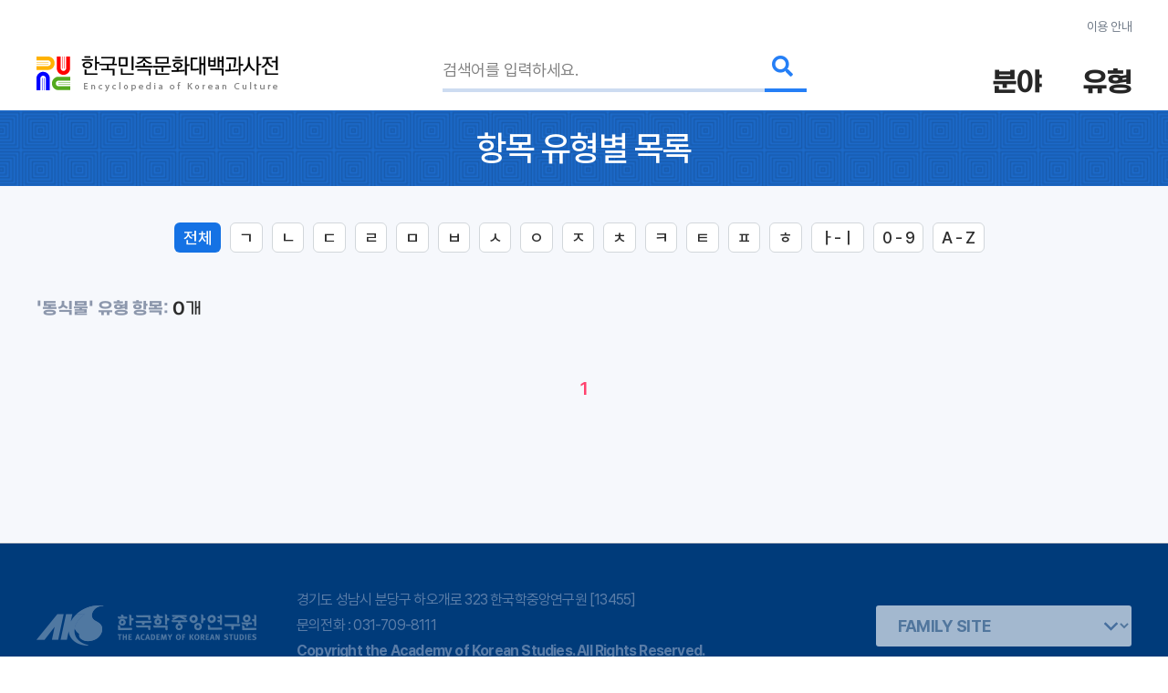

--- FILE ---
content_type: text/html; charset=utf-8
request_url: https://www.google.com/recaptcha/api2/anchor?ar=1&k=6LcoUyEjAAAAAMzUR534N0qC1GhpghxRauRFkStf&co=aHR0cHM6Ly9lbmN5a29yZWEuYWtzLmFjLmtyOjQ0Mw..&hl=en&v=PoyoqOPhxBO7pBk68S4YbpHZ&size=invisible&sa=submit&anchor-ms=20000&execute-ms=30000&cb=g48vlzhk0pc4
body_size: 48859
content:
<!DOCTYPE HTML><html dir="ltr" lang="en"><head><meta http-equiv="Content-Type" content="text/html; charset=UTF-8">
<meta http-equiv="X-UA-Compatible" content="IE=edge">
<title>reCAPTCHA</title>
<style type="text/css">
/* cyrillic-ext */
@font-face {
  font-family: 'Roboto';
  font-style: normal;
  font-weight: 400;
  font-stretch: 100%;
  src: url(//fonts.gstatic.com/s/roboto/v48/KFO7CnqEu92Fr1ME7kSn66aGLdTylUAMa3GUBHMdazTgWw.woff2) format('woff2');
  unicode-range: U+0460-052F, U+1C80-1C8A, U+20B4, U+2DE0-2DFF, U+A640-A69F, U+FE2E-FE2F;
}
/* cyrillic */
@font-face {
  font-family: 'Roboto';
  font-style: normal;
  font-weight: 400;
  font-stretch: 100%;
  src: url(//fonts.gstatic.com/s/roboto/v48/KFO7CnqEu92Fr1ME7kSn66aGLdTylUAMa3iUBHMdazTgWw.woff2) format('woff2');
  unicode-range: U+0301, U+0400-045F, U+0490-0491, U+04B0-04B1, U+2116;
}
/* greek-ext */
@font-face {
  font-family: 'Roboto';
  font-style: normal;
  font-weight: 400;
  font-stretch: 100%;
  src: url(//fonts.gstatic.com/s/roboto/v48/KFO7CnqEu92Fr1ME7kSn66aGLdTylUAMa3CUBHMdazTgWw.woff2) format('woff2');
  unicode-range: U+1F00-1FFF;
}
/* greek */
@font-face {
  font-family: 'Roboto';
  font-style: normal;
  font-weight: 400;
  font-stretch: 100%;
  src: url(//fonts.gstatic.com/s/roboto/v48/KFO7CnqEu92Fr1ME7kSn66aGLdTylUAMa3-UBHMdazTgWw.woff2) format('woff2');
  unicode-range: U+0370-0377, U+037A-037F, U+0384-038A, U+038C, U+038E-03A1, U+03A3-03FF;
}
/* math */
@font-face {
  font-family: 'Roboto';
  font-style: normal;
  font-weight: 400;
  font-stretch: 100%;
  src: url(//fonts.gstatic.com/s/roboto/v48/KFO7CnqEu92Fr1ME7kSn66aGLdTylUAMawCUBHMdazTgWw.woff2) format('woff2');
  unicode-range: U+0302-0303, U+0305, U+0307-0308, U+0310, U+0312, U+0315, U+031A, U+0326-0327, U+032C, U+032F-0330, U+0332-0333, U+0338, U+033A, U+0346, U+034D, U+0391-03A1, U+03A3-03A9, U+03B1-03C9, U+03D1, U+03D5-03D6, U+03F0-03F1, U+03F4-03F5, U+2016-2017, U+2034-2038, U+203C, U+2040, U+2043, U+2047, U+2050, U+2057, U+205F, U+2070-2071, U+2074-208E, U+2090-209C, U+20D0-20DC, U+20E1, U+20E5-20EF, U+2100-2112, U+2114-2115, U+2117-2121, U+2123-214F, U+2190, U+2192, U+2194-21AE, U+21B0-21E5, U+21F1-21F2, U+21F4-2211, U+2213-2214, U+2216-22FF, U+2308-230B, U+2310, U+2319, U+231C-2321, U+2336-237A, U+237C, U+2395, U+239B-23B7, U+23D0, U+23DC-23E1, U+2474-2475, U+25AF, U+25B3, U+25B7, U+25BD, U+25C1, U+25CA, U+25CC, U+25FB, U+266D-266F, U+27C0-27FF, U+2900-2AFF, U+2B0E-2B11, U+2B30-2B4C, U+2BFE, U+3030, U+FF5B, U+FF5D, U+1D400-1D7FF, U+1EE00-1EEFF;
}
/* symbols */
@font-face {
  font-family: 'Roboto';
  font-style: normal;
  font-weight: 400;
  font-stretch: 100%;
  src: url(//fonts.gstatic.com/s/roboto/v48/KFO7CnqEu92Fr1ME7kSn66aGLdTylUAMaxKUBHMdazTgWw.woff2) format('woff2');
  unicode-range: U+0001-000C, U+000E-001F, U+007F-009F, U+20DD-20E0, U+20E2-20E4, U+2150-218F, U+2190, U+2192, U+2194-2199, U+21AF, U+21E6-21F0, U+21F3, U+2218-2219, U+2299, U+22C4-22C6, U+2300-243F, U+2440-244A, U+2460-24FF, U+25A0-27BF, U+2800-28FF, U+2921-2922, U+2981, U+29BF, U+29EB, U+2B00-2BFF, U+4DC0-4DFF, U+FFF9-FFFB, U+10140-1018E, U+10190-1019C, U+101A0, U+101D0-101FD, U+102E0-102FB, U+10E60-10E7E, U+1D2C0-1D2D3, U+1D2E0-1D37F, U+1F000-1F0FF, U+1F100-1F1AD, U+1F1E6-1F1FF, U+1F30D-1F30F, U+1F315, U+1F31C, U+1F31E, U+1F320-1F32C, U+1F336, U+1F378, U+1F37D, U+1F382, U+1F393-1F39F, U+1F3A7-1F3A8, U+1F3AC-1F3AF, U+1F3C2, U+1F3C4-1F3C6, U+1F3CA-1F3CE, U+1F3D4-1F3E0, U+1F3ED, U+1F3F1-1F3F3, U+1F3F5-1F3F7, U+1F408, U+1F415, U+1F41F, U+1F426, U+1F43F, U+1F441-1F442, U+1F444, U+1F446-1F449, U+1F44C-1F44E, U+1F453, U+1F46A, U+1F47D, U+1F4A3, U+1F4B0, U+1F4B3, U+1F4B9, U+1F4BB, U+1F4BF, U+1F4C8-1F4CB, U+1F4D6, U+1F4DA, U+1F4DF, U+1F4E3-1F4E6, U+1F4EA-1F4ED, U+1F4F7, U+1F4F9-1F4FB, U+1F4FD-1F4FE, U+1F503, U+1F507-1F50B, U+1F50D, U+1F512-1F513, U+1F53E-1F54A, U+1F54F-1F5FA, U+1F610, U+1F650-1F67F, U+1F687, U+1F68D, U+1F691, U+1F694, U+1F698, U+1F6AD, U+1F6B2, U+1F6B9-1F6BA, U+1F6BC, U+1F6C6-1F6CF, U+1F6D3-1F6D7, U+1F6E0-1F6EA, U+1F6F0-1F6F3, U+1F6F7-1F6FC, U+1F700-1F7FF, U+1F800-1F80B, U+1F810-1F847, U+1F850-1F859, U+1F860-1F887, U+1F890-1F8AD, U+1F8B0-1F8BB, U+1F8C0-1F8C1, U+1F900-1F90B, U+1F93B, U+1F946, U+1F984, U+1F996, U+1F9E9, U+1FA00-1FA6F, U+1FA70-1FA7C, U+1FA80-1FA89, U+1FA8F-1FAC6, U+1FACE-1FADC, U+1FADF-1FAE9, U+1FAF0-1FAF8, U+1FB00-1FBFF;
}
/* vietnamese */
@font-face {
  font-family: 'Roboto';
  font-style: normal;
  font-weight: 400;
  font-stretch: 100%;
  src: url(//fonts.gstatic.com/s/roboto/v48/KFO7CnqEu92Fr1ME7kSn66aGLdTylUAMa3OUBHMdazTgWw.woff2) format('woff2');
  unicode-range: U+0102-0103, U+0110-0111, U+0128-0129, U+0168-0169, U+01A0-01A1, U+01AF-01B0, U+0300-0301, U+0303-0304, U+0308-0309, U+0323, U+0329, U+1EA0-1EF9, U+20AB;
}
/* latin-ext */
@font-face {
  font-family: 'Roboto';
  font-style: normal;
  font-weight: 400;
  font-stretch: 100%;
  src: url(//fonts.gstatic.com/s/roboto/v48/KFO7CnqEu92Fr1ME7kSn66aGLdTylUAMa3KUBHMdazTgWw.woff2) format('woff2');
  unicode-range: U+0100-02BA, U+02BD-02C5, U+02C7-02CC, U+02CE-02D7, U+02DD-02FF, U+0304, U+0308, U+0329, U+1D00-1DBF, U+1E00-1E9F, U+1EF2-1EFF, U+2020, U+20A0-20AB, U+20AD-20C0, U+2113, U+2C60-2C7F, U+A720-A7FF;
}
/* latin */
@font-face {
  font-family: 'Roboto';
  font-style: normal;
  font-weight: 400;
  font-stretch: 100%;
  src: url(//fonts.gstatic.com/s/roboto/v48/KFO7CnqEu92Fr1ME7kSn66aGLdTylUAMa3yUBHMdazQ.woff2) format('woff2');
  unicode-range: U+0000-00FF, U+0131, U+0152-0153, U+02BB-02BC, U+02C6, U+02DA, U+02DC, U+0304, U+0308, U+0329, U+2000-206F, U+20AC, U+2122, U+2191, U+2193, U+2212, U+2215, U+FEFF, U+FFFD;
}
/* cyrillic-ext */
@font-face {
  font-family: 'Roboto';
  font-style: normal;
  font-weight: 500;
  font-stretch: 100%;
  src: url(//fonts.gstatic.com/s/roboto/v48/KFO7CnqEu92Fr1ME7kSn66aGLdTylUAMa3GUBHMdazTgWw.woff2) format('woff2');
  unicode-range: U+0460-052F, U+1C80-1C8A, U+20B4, U+2DE0-2DFF, U+A640-A69F, U+FE2E-FE2F;
}
/* cyrillic */
@font-face {
  font-family: 'Roboto';
  font-style: normal;
  font-weight: 500;
  font-stretch: 100%;
  src: url(//fonts.gstatic.com/s/roboto/v48/KFO7CnqEu92Fr1ME7kSn66aGLdTylUAMa3iUBHMdazTgWw.woff2) format('woff2');
  unicode-range: U+0301, U+0400-045F, U+0490-0491, U+04B0-04B1, U+2116;
}
/* greek-ext */
@font-face {
  font-family: 'Roboto';
  font-style: normal;
  font-weight: 500;
  font-stretch: 100%;
  src: url(//fonts.gstatic.com/s/roboto/v48/KFO7CnqEu92Fr1ME7kSn66aGLdTylUAMa3CUBHMdazTgWw.woff2) format('woff2');
  unicode-range: U+1F00-1FFF;
}
/* greek */
@font-face {
  font-family: 'Roboto';
  font-style: normal;
  font-weight: 500;
  font-stretch: 100%;
  src: url(//fonts.gstatic.com/s/roboto/v48/KFO7CnqEu92Fr1ME7kSn66aGLdTylUAMa3-UBHMdazTgWw.woff2) format('woff2');
  unicode-range: U+0370-0377, U+037A-037F, U+0384-038A, U+038C, U+038E-03A1, U+03A3-03FF;
}
/* math */
@font-face {
  font-family: 'Roboto';
  font-style: normal;
  font-weight: 500;
  font-stretch: 100%;
  src: url(//fonts.gstatic.com/s/roboto/v48/KFO7CnqEu92Fr1ME7kSn66aGLdTylUAMawCUBHMdazTgWw.woff2) format('woff2');
  unicode-range: U+0302-0303, U+0305, U+0307-0308, U+0310, U+0312, U+0315, U+031A, U+0326-0327, U+032C, U+032F-0330, U+0332-0333, U+0338, U+033A, U+0346, U+034D, U+0391-03A1, U+03A3-03A9, U+03B1-03C9, U+03D1, U+03D5-03D6, U+03F0-03F1, U+03F4-03F5, U+2016-2017, U+2034-2038, U+203C, U+2040, U+2043, U+2047, U+2050, U+2057, U+205F, U+2070-2071, U+2074-208E, U+2090-209C, U+20D0-20DC, U+20E1, U+20E5-20EF, U+2100-2112, U+2114-2115, U+2117-2121, U+2123-214F, U+2190, U+2192, U+2194-21AE, U+21B0-21E5, U+21F1-21F2, U+21F4-2211, U+2213-2214, U+2216-22FF, U+2308-230B, U+2310, U+2319, U+231C-2321, U+2336-237A, U+237C, U+2395, U+239B-23B7, U+23D0, U+23DC-23E1, U+2474-2475, U+25AF, U+25B3, U+25B7, U+25BD, U+25C1, U+25CA, U+25CC, U+25FB, U+266D-266F, U+27C0-27FF, U+2900-2AFF, U+2B0E-2B11, U+2B30-2B4C, U+2BFE, U+3030, U+FF5B, U+FF5D, U+1D400-1D7FF, U+1EE00-1EEFF;
}
/* symbols */
@font-face {
  font-family: 'Roboto';
  font-style: normal;
  font-weight: 500;
  font-stretch: 100%;
  src: url(//fonts.gstatic.com/s/roboto/v48/KFO7CnqEu92Fr1ME7kSn66aGLdTylUAMaxKUBHMdazTgWw.woff2) format('woff2');
  unicode-range: U+0001-000C, U+000E-001F, U+007F-009F, U+20DD-20E0, U+20E2-20E4, U+2150-218F, U+2190, U+2192, U+2194-2199, U+21AF, U+21E6-21F0, U+21F3, U+2218-2219, U+2299, U+22C4-22C6, U+2300-243F, U+2440-244A, U+2460-24FF, U+25A0-27BF, U+2800-28FF, U+2921-2922, U+2981, U+29BF, U+29EB, U+2B00-2BFF, U+4DC0-4DFF, U+FFF9-FFFB, U+10140-1018E, U+10190-1019C, U+101A0, U+101D0-101FD, U+102E0-102FB, U+10E60-10E7E, U+1D2C0-1D2D3, U+1D2E0-1D37F, U+1F000-1F0FF, U+1F100-1F1AD, U+1F1E6-1F1FF, U+1F30D-1F30F, U+1F315, U+1F31C, U+1F31E, U+1F320-1F32C, U+1F336, U+1F378, U+1F37D, U+1F382, U+1F393-1F39F, U+1F3A7-1F3A8, U+1F3AC-1F3AF, U+1F3C2, U+1F3C4-1F3C6, U+1F3CA-1F3CE, U+1F3D4-1F3E0, U+1F3ED, U+1F3F1-1F3F3, U+1F3F5-1F3F7, U+1F408, U+1F415, U+1F41F, U+1F426, U+1F43F, U+1F441-1F442, U+1F444, U+1F446-1F449, U+1F44C-1F44E, U+1F453, U+1F46A, U+1F47D, U+1F4A3, U+1F4B0, U+1F4B3, U+1F4B9, U+1F4BB, U+1F4BF, U+1F4C8-1F4CB, U+1F4D6, U+1F4DA, U+1F4DF, U+1F4E3-1F4E6, U+1F4EA-1F4ED, U+1F4F7, U+1F4F9-1F4FB, U+1F4FD-1F4FE, U+1F503, U+1F507-1F50B, U+1F50D, U+1F512-1F513, U+1F53E-1F54A, U+1F54F-1F5FA, U+1F610, U+1F650-1F67F, U+1F687, U+1F68D, U+1F691, U+1F694, U+1F698, U+1F6AD, U+1F6B2, U+1F6B9-1F6BA, U+1F6BC, U+1F6C6-1F6CF, U+1F6D3-1F6D7, U+1F6E0-1F6EA, U+1F6F0-1F6F3, U+1F6F7-1F6FC, U+1F700-1F7FF, U+1F800-1F80B, U+1F810-1F847, U+1F850-1F859, U+1F860-1F887, U+1F890-1F8AD, U+1F8B0-1F8BB, U+1F8C0-1F8C1, U+1F900-1F90B, U+1F93B, U+1F946, U+1F984, U+1F996, U+1F9E9, U+1FA00-1FA6F, U+1FA70-1FA7C, U+1FA80-1FA89, U+1FA8F-1FAC6, U+1FACE-1FADC, U+1FADF-1FAE9, U+1FAF0-1FAF8, U+1FB00-1FBFF;
}
/* vietnamese */
@font-face {
  font-family: 'Roboto';
  font-style: normal;
  font-weight: 500;
  font-stretch: 100%;
  src: url(//fonts.gstatic.com/s/roboto/v48/KFO7CnqEu92Fr1ME7kSn66aGLdTylUAMa3OUBHMdazTgWw.woff2) format('woff2');
  unicode-range: U+0102-0103, U+0110-0111, U+0128-0129, U+0168-0169, U+01A0-01A1, U+01AF-01B0, U+0300-0301, U+0303-0304, U+0308-0309, U+0323, U+0329, U+1EA0-1EF9, U+20AB;
}
/* latin-ext */
@font-face {
  font-family: 'Roboto';
  font-style: normal;
  font-weight: 500;
  font-stretch: 100%;
  src: url(//fonts.gstatic.com/s/roboto/v48/KFO7CnqEu92Fr1ME7kSn66aGLdTylUAMa3KUBHMdazTgWw.woff2) format('woff2');
  unicode-range: U+0100-02BA, U+02BD-02C5, U+02C7-02CC, U+02CE-02D7, U+02DD-02FF, U+0304, U+0308, U+0329, U+1D00-1DBF, U+1E00-1E9F, U+1EF2-1EFF, U+2020, U+20A0-20AB, U+20AD-20C0, U+2113, U+2C60-2C7F, U+A720-A7FF;
}
/* latin */
@font-face {
  font-family: 'Roboto';
  font-style: normal;
  font-weight: 500;
  font-stretch: 100%;
  src: url(//fonts.gstatic.com/s/roboto/v48/KFO7CnqEu92Fr1ME7kSn66aGLdTylUAMa3yUBHMdazQ.woff2) format('woff2');
  unicode-range: U+0000-00FF, U+0131, U+0152-0153, U+02BB-02BC, U+02C6, U+02DA, U+02DC, U+0304, U+0308, U+0329, U+2000-206F, U+20AC, U+2122, U+2191, U+2193, U+2212, U+2215, U+FEFF, U+FFFD;
}
/* cyrillic-ext */
@font-face {
  font-family: 'Roboto';
  font-style: normal;
  font-weight: 900;
  font-stretch: 100%;
  src: url(//fonts.gstatic.com/s/roboto/v48/KFO7CnqEu92Fr1ME7kSn66aGLdTylUAMa3GUBHMdazTgWw.woff2) format('woff2');
  unicode-range: U+0460-052F, U+1C80-1C8A, U+20B4, U+2DE0-2DFF, U+A640-A69F, U+FE2E-FE2F;
}
/* cyrillic */
@font-face {
  font-family: 'Roboto';
  font-style: normal;
  font-weight: 900;
  font-stretch: 100%;
  src: url(//fonts.gstatic.com/s/roboto/v48/KFO7CnqEu92Fr1ME7kSn66aGLdTylUAMa3iUBHMdazTgWw.woff2) format('woff2');
  unicode-range: U+0301, U+0400-045F, U+0490-0491, U+04B0-04B1, U+2116;
}
/* greek-ext */
@font-face {
  font-family: 'Roboto';
  font-style: normal;
  font-weight: 900;
  font-stretch: 100%;
  src: url(//fonts.gstatic.com/s/roboto/v48/KFO7CnqEu92Fr1ME7kSn66aGLdTylUAMa3CUBHMdazTgWw.woff2) format('woff2');
  unicode-range: U+1F00-1FFF;
}
/* greek */
@font-face {
  font-family: 'Roboto';
  font-style: normal;
  font-weight: 900;
  font-stretch: 100%;
  src: url(//fonts.gstatic.com/s/roboto/v48/KFO7CnqEu92Fr1ME7kSn66aGLdTylUAMa3-UBHMdazTgWw.woff2) format('woff2');
  unicode-range: U+0370-0377, U+037A-037F, U+0384-038A, U+038C, U+038E-03A1, U+03A3-03FF;
}
/* math */
@font-face {
  font-family: 'Roboto';
  font-style: normal;
  font-weight: 900;
  font-stretch: 100%;
  src: url(//fonts.gstatic.com/s/roboto/v48/KFO7CnqEu92Fr1ME7kSn66aGLdTylUAMawCUBHMdazTgWw.woff2) format('woff2');
  unicode-range: U+0302-0303, U+0305, U+0307-0308, U+0310, U+0312, U+0315, U+031A, U+0326-0327, U+032C, U+032F-0330, U+0332-0333, U+0338, U+033A, U+0346, U+034D, U+0391-03A1, U+03A3-03A9, U+03B1-03C9, U+03D1, U+03D5-03D6, U+03F0-03F1, U+03F4-03F5, U+2016-2017, U+2034-2038, U+203C, U+2040, U+2043, U+2047, U+2050, U+2057, U+205F, U+2070-2071, U+2074-208E, U+2090-209C, U+20D0-20DC, U+20E1, U+20E5-20EF, U+2100-2112, U+2114-2115, U+2117-2121, U+2123-214F, U+2190, U+2192, U+2194-21AE, U+21B0-21E5, U+21F1-21F2, U+21F4-2211, U+2213-2214, U+2216-22FF, U+2308-230B, U+2310, U+2319, U+231C-2321, U+2336-237A, U+237C, U+2395, U+239B-23B7, U+23D0, U+23DC-23E1, U+2474-2475, U+25AF, U+25B3, U+25B7, U+25BD, U+25C1, U+25CA, U+25CC, U+25FB, U+266D-266F, U+27C0-27FF, U+2900-2AFF, U+2B0E-2B11, U+2B30-2B4C, U+2BFE, U+3030, U+FF5B, U+FF5D, U+1D400-1D7FF, U+1EE00-1EEFF;
}
/* symbols */
@font-face {
  font-family: 'Roboto';
  font-style: normal;
  font-weight: 900;
  font-stretch: 100%;
  src: url(//fonts.gstatic.com/s/roboto/v48/KFO7CnqEu92Fr1ME7kSn66aGLdTylUAMaxKUBHMdazTgWw.woff2) format('woff2');
  unicode-range: U+0001-000C, U+000E-001F, U+007F-009F, U+20DD-20E0, U+20E2-20E4, U+2150-218F, U+2190, U+2192, U+2194-2199, U+21AF, U+21E6-21F0, U+21F3, U+2218-2219, U+2299, U+22C4-22C6, U+2300-243F, U+2440-244A, U+2460-24FF, U+25A0-27BF, U+2800-28FF, U+2921-2922, U+2981, U+29BF, U+29EB, U+2B00-2BFF, U+4DC0-4DFF, U+FFF9-FFFB, U+10140-1018E, U+10190-1019C, U+101A0, U+101D0-101FD, U+102E0-102FB, U+10E60-10E7E, U+1D2C0-1D2D3, U+1D2E0-1D37F, U+1F000-1F0FF, U+1F100-1F1AD, U+1F1E6-1F1FF, U+1F30D-1F30F, U+1F315, U+1F31C, U+1F31E, U+1F320-1F32C, U+1F336, U+1F378, U+1F37D, U+1F382, U+1F393-1F39F, U+1F3A7-1F3A8, U+1F3AC-1F3AF, U+1F3C2, U+1F3C4-1F3C6, U+1F3CA-1F3CE, U+1F3D4-1F3E0, U+1F3ED, U+1F3F1-1F3F3, U+1F3F5-1F3F7, U+1F408, U+1F415, U+1F41F, U+1F426, U+1F43F, U+1F441-1F442, U+1F444, U+1F446-1F449, U+1F44C-1F44E, U+1F453, U+1F46A, U+1F47D, U+1F4A3, U+1F4B0, U+1F4B3, U+1F4B9, U+1F4BB, U+1F4BF, U+1F4C8-1F4CB, U+1F4D6, U+1F4DA, U+1F4DF, U+1F4E3-1F4E6, U+1F4EA-1F4ED, U+1F4F7, U+1F4F9-1F4FB, U+1F4FD-1F4FE, U+1F503, U+1F507-1F50B, U+1F50D, U+1F512-1F513, U+1F53E-1F54A, U+1F54F-1F5FA, U+1F610, U+1F650-1F67F, U+1F687, U+1F68D, U+1F691, U+1F694, U+1F698, U+1F6AD, U+1F6B2, U+1F6B9-1F6BA, U+1F6BC, U+1F6C6-1F6CF, U+1F6D3-1F6D7, U+1F6E0-1F6EA, U+1F6F0-1F6F3, U+1F6F7-1F6FC, U+1F700-1F7FF, U+1F800-1F80B, U+1F810-1F847, U+1F850-1F859, U+1F860-1F887, U+1F890-1F8AD, U+1F8B0-1F8BB, U+1F8C0-1F8C1, U+1F900-1F90B, U+1F93B, U+1F946, U+1F984, U+1F996, U+1F9E9, U+1FA00-1FA6F, U+1FA70-1FA7C, U+1FA80-1FA89, U+1FA8F-1FAC6, U+1FACE-1FADC, U+1FADF-1FAE9, U+1FAF0-1FAF8, U+1FB00-1FBFF;
}
/* vietnamese */
@font-face {
  font-family: 'Roboto';
  font-style: normal;
  font-weight: 900;
  font-stretch: 100%;
  src: url(//fonts.gstatic.com/s/roboto/v48/KFO7CnqEu92Fr1ME7kSn66aGLdTylUAMa3OUBHMdazTgWw.woff2) format('woff2');
  unicode-range: U+0102-0103, U+0110-0111, U+0128-0129, U+0168-0169, U+01A0-01A1, U+01AF-01B0, U+0300-0301, U+0303-0304, U+0308-0309, U+0323, U+0329, U+1EA0-1EF9, U+20AB;
}
/* latin-ext */
@font-face {
  font-family: 'Roboto';
  font-style: normal;
  font-weight: 900;
  font-stretch: 100%;
  src: url(//fonts.gstatic.com/s/roboto/v48/KFO7CnqEu92Fr1ME7kSn66aGLdTylUAMa3KUBHMdazTgWw.woff2) format('woff2');
  unicode-range: U+0100-02BA, U+02BD-02C5, U+02C7-02CC, U+02CE-02D7, U+02DD-02FF, U+0304, U+0308, U+0329, U+1D00-1DBF, U+1E00-1E9F, U+1EF2-1EFF, U+2020, U+20A0-20AB, U+20AD-20C0, U+2113, U+2C60-2C7F, U+A720-A7FF;
}
/* latin */
@font-face {
  font-family: 'Roboto';
  font-style: normal;
  font-weight: 900;
  font-stretch: 100%;
  src: url(//fonts.gstatic.com/s/roboto/v48/KFO7CnqEu92Fr1ME7kSn66aGLdTylUAMa3yUBHMdazQ.woff2) format('woff2');
  unicode-range: U+0000-00FF, U+0131, U+0152-0153, U+02BB-02BC, U+02C6, U+02DA, U+02DC, U+0304, U+0308, U+0329, U+2000-206F, U+20AC, U+2122, U+2191, U+2193, U+2212, U+2215, U+FEFF, U+FFFD;
}

</style>
<link rel="stylesheet" type="text/css" href="https://www.gstatic.com/recaptcha/releases/PoyoqOPhxBO7pBk68S4YbpHZ/styles__ltr.css">
<script nonce="aJUfpWdcOZLZ2SOpdGqheg" type="text/javascript">window['__recaptcha_api'] = 'https://www.google.com/recaptcha/api2/';</script>
<script type="text/javascript" src="https://www.gstatic.com/recaptcha/releases/PoyoqOPhxBO7pBk68S4YbpHZ/recaptcha__en.js" nonce="aJUfpWdcOZLZ2SOpdGqheg">
      
    </script></head>
<body><div id="rc-anchor-alert" class="rc-anchor-alert"></div>
<input type="hidden" id="recaptcha-token" value="[base64]">
<script type="text/javascript" nonce="aJUfpWdcOZLZ2SOpdGqheg">
      recaptcha.anchor.Main.init("[\x22ainput\x22,[\x22bgdata\x22,\x22\x22,\[base64]/[base64]/MjU1Ong/[base64]/[base64]/[base64]/[base64]/[base64]/[base64]/[base64]/[base64]/[base64]/[base64]/[base64]/[base64]/[base64]/[base64]/[base64]\\u003d\x22,\[base64]\\u003d\\u003d\x22,\[base64]/[base64]/CksKbw61Ew4h1w6ZcTm3DiUbDhsKHa8OMw5kEw4LDt07Dg8OOKHE5N8OgK8K8FHzCsMOPDBAfOsOwwqROHHrDuElHwowaa8K+GWQ3w4/[base64]/DlUVOw4YVY8K9A8O7wo3DjXnCpjDClMOEVMO1QD3Cg8Kqwr3Ch0kSwoJew7sBJsKVwqEgWjTCg1Ysbj1SQMKIwoHCtSlNaEQfwqbCq8KQXcOewoDDvXHDpHzCtMOEwocQWTtjw704GsKFIcOCw57DkmIqccKMwo1XYcOEwoXDvh/[base64]/CsRDDkcKpcXZKecKxLMKKwovDrGtEw7HDmCXDpCrDm8OywrsASUTCu8OpZDtIwqoEwrwrw6nCtcKtbChYwqfCmMKww7g0Xn/DgcOEw6jCt21Bw6jDt8KXFRRfS8O4R8Osw4LDngvDgsO5wrfCksO3BsOZVMK9K8Okw6TCh2DCuksEw4XCmnJ8FQVuwpINQVYKwqnCoWPDscKHI8OxW8KDasKSwp3Dg8KWUsOHwpDCksOMSsOEw5jDpcKoMBHDni3DhlfDqk55dihEwr7DmxvCjMO/[base64]/CjyvClnXDsgkPw54YT8ODR8K5w6o7fsKtwoDCqMKgw6wNHFLDp8OCF2FYNcO5XsO4WgvCq2vClMO5wqEaEW7CuQgkwqYyCcKpVFF1w7/[base64]/CkmbDtCovw5QRwrvDuF7DlxFlIsOtw7bDnRjDp8KWam7Crg1hwqbCnMO4wop7w6ZoWsO9w5TCjsOwJ1FlaTbCljAWwooXwqdaHcKVwpfDqsOPw44/w7ovVwIwYX3CosK7Cx/Dh8OOf8KSfybCqcKpw6TDicOSDcOrwpcsXyg+wo/DnsOudH/Cg8OWw7bCo8O8wrwUGcKxSm8DHmh1JsOBcsK6ScOadCnCgynDisOaw7JuSS/DocOVw7XDkhxne8OowpVyw5Bnw50Rwp3CkVM1bxDDuHHDgMOCasOXwoFbwqrDqMOYwoPDucOrIkVIf3fDpHgtwr/DtAceC8ODC8KhwrrDkcOXwqnDucK0wp0PV8OEwpDCncKIcsKRw4widsKVw5vCh8OlesKuOBTCuRPDrMOvw6B9VmgGQsK9w43ClsKIwrR+w5pZw5U7wp5Dwqkuw4NJOsKwJUgfwoDCosO6wqbCi8K3RRUcwr3ClMO1w7tvbAjCp8OrwoQTAMKWZwF/DMKOCDdAw7xRC8OzAipaVcKTwrtxF8KOaTjCnVBLw4JTwpHDt8O/w77CvFnCmMK9BcKSwovCvsK2fgbDksKwwqrChjPCiFclw57DsDkJw7dYQQLDkMKfwr3DrBHDkXjCu8KRw4dvwroWwqw0wqwbw5nDux0rAsOhasOuwqbCkhpzw4JVw4M5MMOLwp/CvBLCpcKxNMO9WcKMwrvDnnXDsw9OwrjClMOMw4Nawp82w7/Cq8OQaSLDkUpLOmvCui7CizfCtTF7fhzCt8ODExF7w5bCjELDucKMJMKeF0FZVsOtZcONw7nCkH/Ct8KePsK1w5PCnMKXw7tqD3TCjsO0w5t/[base64]/CkU/[base64]/Ch07DqQhsJsKYHMKsw4fDsTrCvwdqeQDDtAQlw41mw5tKw7bCpkLDoMOjFmPDj8O/[base64]/Dg30Qwrs9JMKBwoDChcOrwoXCnmZnRU4JCSTDm8K8YjLDvx5kX8O7JcOKwpA9w53DksKoWkRnX8KxfsOIXMO0w4kKwqrCpMOlPsK8AsO/w5VMRTR2w4MtwrdwYCoKHkjCjcKGa1LDvsKnwpbClTjDvsK/wofDmjgRSToKw5TDvcODOEs6w59pHCN7BjbClCZ7wpbDqMOWJ0IlZ3cUw4bCjRLCgzrCr8KVw5HDoiJqw5tIw7IDNcOxw6TCgXl7wpE5Ak9Iw7YEDcORCD/Dpyw5w5ADw5rCk1R4HUpaw5AkNcOXBUAHPcK3dsKyIXYWw6LDusOuwoxGOi/CqynCuwzDiXNENjHCiDTCpsKSCcOswoUBQhIrw6wlZXTCoCIgeTkIe0BVVVg2w71rwpVyw5gHWsOkFsOGKE3DtRIJNXXDr8KrwpDCjMKLw65YasOkQVnCnHnDmmxMwoRYR8OEXjYyw60Fwp/DvMORwodTcXcXw7UNa3jDvcKxdTEUIn14SVRBGSpRwpF0wpfCiioNw4oQw6NAwq84w5Q6w68YwqcQw7PDryLCmzRUw5bDv14PKyYeUFgQwoQnE0gLBG3CjcO/[base64]/[base64]/Co8KGwrgkw58PwpZyw5lJw7RGwo8dSicXwp3DoyHDtcKAw5zDhk4kAcKGw4/[base64]/CocOCJ3Mdw77DiyNlwrTDmxhNL2nCrnLDvcO2FWRSw6jDj8Kuw4A3wojDk2/CnnbCg0/DvFoLCQrCr8KIw5RQJcKhKR5aw50qw6g8woDDkwEWPsKaw4/DjMKcwovDisKfGMKeG8OJXMO6QsKGOsOZw5PCrcONSMKbfUcxwpXCjsKdAMKjf8OXbRPDih/Ck8OIwprDjcOtE2h9w7fDr8OSw6NVw4TCosK5wqHDocKiCXDDoEvCjm3DmVDCg8O0N3LDuGkZeMO4w7UVFcOlYMOkw59Yw4zClnjDuiBkwrbCv8OEw5hXBsK1OmgVL8OJFHrCtiHDnMO+azweUsKoahUGwqthck/DogwLFi/[base64]/wp/CmMOEwrxkXMKjD24VwrLCtyZdKMKuwqfCjnEETD5Ew5PDusOEIsOzw7jDpChRHsOFXQ3DsQ3CiR4Kw7UaT8O1WsO9w6DCviXCnWoZEsO8wqVnbcOcw6XDusKKwqZsKmAuwqPCr8OReQV3UB/[base64]/CmMKdImzCjsKKwqDCiMOKw7MkWFBvwrPDv8KZw49UecKtw4XDqsKbMcKmw7PCpMKLwpTCslQDEcK8woJGw5VQP8K9woHCssKgCgfCocOnUj3CgMKPHhLChcK6wrfChirDoj3CgMKRwp9Iw4vCjsOzD0XDtyjDtV7Cm8O2wq/[base64]/Du0UMcmjDqWzCnsOow7Zvw6c1GsK6w5XDuVDDv8OOwqJCw5fDjMOHw4vCnyPDkMKow5ADR8OIXyPCi8Ojwpt/cE1Aw4YZZ8O/woXDolLDp8OVw4HCsjjCtMO2V3DDrUjCkHvCszBkMcOKV8K9fMOXDsKnw7A3RMKIXhJCwq5jYMKlw7zDkUoKPWJsRwM/w4vDtsKCw70tbsOIPRAPdB1wZMOpHUpQCgdbTyh2wpNhB8O3wrQowoXDrMKOwoB0VX17KMKWwptzwrTDvcK1ZsOkW8Kmw6HCksKnfAoewrHDpMK/YcKgNMKGwp3CmsKZw4JJfygONMKvBhN8OQcew4/CvcKkVWZqTSB/IcK/wrF3w6h6woUjwqYkw53ClkArVcOYw6UGUsOewpbDglAmw4TDlVXCh8KNdV3DqMOrVxYnw6Bqw7N7w4pCfMKwf8OmeH7CrMOpTsKfXykCS8OSwq4rw6RgMMO+QUo5w5/Ct180G8KdKEjDmGrDosKHw6vCuWFYbsKxRcK4AC/DhsOVFCbCucKYWmrCrMOOYiPDgsOfLSvChgLDsSjCjDnDtHHDiBEuwoLCssONV8KZw4o7wpZBw4DCucOLNXRPCQ9xwoTDhsKuw7Aawq7Cm23CnREHKWjCq8OEVjHDg8KzOx/[base64]/DscOiw6ZkwoHDrcKVw5QVVMKewp3DuCMSccKdKsO5KxoXw5pyXjHDh8KaQMKLw5s3bMKOc1XDpGLCjcKEwqPCscK/wpV1D8Ood8KrwpPDqMKyw4Jkw4HDhDbCr8KuwoM9UClrHQsXwqXCgMKrRcOKUsKEARLCrn/Cm8KAwrcjwq0qN8KuSwtpw4vCsMKLeyt0UR7DlsKeSVbChBJHRMKjF8KPRVgTw4DDqMOpwo/DiA8KYcO4w63CoMKcw6ICw41Pw5hcwqfCicOse8OsJMODw5Q6wqYwL8KfKkguw7LCkxskw77CpxAFwr/DhnLCnk1Ww57CicO8wqV1FDLDnMOmwq8AO8OzWsK+woohAsOHPmYseH/DgcKTQcO4GMONMyt3CcO9PMK8ek5qGDXDpMOMw7Q/RMKDYlQLDEBew47Ci8O3dEvDk3DDtQXCmwvDpMKuwoUWIMONwoLCrzHDgMOfCS3DlWk2agRmTsKsSsK9WR/DoiV2w7UDFjbDhsOswojCgcOqeV8Xw5rDtFVfTCnCrcOgwrDCsMOMwprDhcKPwqLDt8OQwrNrRjTCmcKUL3sEB8OAw7gZw6/Du8KIw7/DuBPDk8O/wqnDosObw44YRsKJdGrDmcKwJcK0acO9wq/DjwgXw5IIwpVzC8OFN0HCksKdw6rDuiDDrsO9wozDg8O7RxFxw5bCs8KWwrjDsURaw6VtYMKqw6YhDMO/[base64]/DrMKuw6rDicOpXFXCscOdcVbDi8KYAFrDoRJ1wp/Cp1klwqnCpSRkeTLDr8OZNyhDcXJnwpnDiB19DnNhwrptKsKAwqM1RMKFwr0ww7kQQMO9woTDilI4wpHCt03CgMONLzjDnsKpJcO7ScKYwrrCncKkG3oWw7rDhQl5OcKDwqkvSADDjDYrwplTMUBsw7vCpUl7wqjDjcOqUsKswobCoA/DuF4Jw43DjT5cbSJBMVzDijBbDcOOYivDr8O6woVwZTRgwpUEwqZQJlXCr8OjdEJOC00UwpLCu8OQDTDCoFPDvWs8aMKQUMK/wrcGwr3DisOjwoXDhMOTwpoKQsKswqcdacKhw4HCumrCssO8woXCkkZgw6XCrmTClwjDnsOhbwXDpHRuw4rCmgcew6HDpcKHw7TDsxvChsO2w6JwwprDi1bCgMKnBx46w73DoC7DucK0WcKCeMO3FUzCtXdFLcKRaMOFHBbCoMOiw4NsQF7DgFtsbcKcw63DosK3QMO/NcOAKsKrw43Cj3LDpQ/DscKXXsKfwqBAwpzDkTxuUl7DgRjDowx3aQhBw5nCgE3CqsOVLjvDg8KuYcKcDsKHbmTCksKjwrTDrsKuBj3CjD/[base64]/wpIfwqvCrMKXwrhUwrXConNxVko4wqEXw7TDtgnClkp8w7/CmCVqJ37DinR+wojDrSnDvcOJX2ZvRsO4wrLCp8Kbw6JYK8OAw4bDjy3CsCvDvFZnw7l3S1cqw5k3wr0Ew4YOD8KzZWDDksO/XkvDpGPCuAjDmMKSTjodw73Ch8OCeArDnsOGYMOKwr0aXcOKw7hzaEl/HSFcwo3CtcOJQsKmw7TDvcOQfsObw4JBLMO/IGnCv23DmnLCgcK2wrDCiQoiwqdsO8K/M8KPOMKWEMOHdinDp8OnwoZ+BhfDty9Ow5jCogl7w5hrZiROw5ULw7kYw6rCgsKsbcKoSh46w7BqNMKqw53CnsOtbTvDqGM9wqUOw5nDuMKcPH7DhcK/e2bCssO1wrTCosK+wqPCqMKlX8KXdV3ClcOOU8KtwopldlvDsMKzwpNkZMKfwr/DtyANSsOMcsKTwr/CjMKxTDrCl8K0QcKUw6PDslfCuwHDtcKNT0Qywo3DjsO9XicLw61jwoEnMMO0w7FOHMKcw4DDiGrChFMNF8K8wrzCnTFpwrzCqwtdwpAUw5APwrV/CkfCjEbCoUfDs8OxScOPFsKEw63CncKEwq8UwqbCssKhD8O9w5gAw5N5Zw4/[base64]/Do1ROw73DrsKKcm9vwplswqZEwpxqw68HBsO5wovCmSkDEMKDBcKIw4fDo8OPZC/CgXDDmsOhIsOdJQTCosK6w43CqMOSdWjCqGA+wrwXw6vCnEdOwrwESyXDr8KRX8OPwozCq2cIwpw8eGXCgC3Dpz0FE8KjJUXDlmTDjFHDisO8QMKqah7DtcOZKCUMb8KIbmzCqcKGSMO8bsOhwrZjXgPDlcOeIcOCF8K/[base64]/DqAZtwpI1woPDpWrDv8O2w7ltNBLDizDCosKoDsKYwqcqw7tDZMOew5HChw3DrVjDssKLb8O6WynDgyMgCMOpFTYFw4jCiMO3dR/Dk8KSwoAcSnzCtsOuwqHDtcKnw6ZKJwvDjTfCq8O2NDtdSMO4DcK8wpfCsMKIFggow5wIwpHCpMKWMcOpAMK7woR9CjvDrT8TT8Opw6dsw4/DicO3dMKUwq7DgyJhYznDm8Ktw4vDqiXDucOXdMOkMsOYWjzDnsOuwpvDs8OJwpLDs8KFNQ/DthQ7wrMCUcKVKcOPcQPCjgonJR0RwpDCskkBCzNgfcKOAMKDwqFkwpdsbsOzYDLDiF/DgsKjXBPDsRFlO8KCwpnCtVbDjcKhw6VBejbCoMOXwq7DoHUTw77DjX7DkMK+w6/Dqy3CnmnCgcKPwpVTXMOUWsKWwr1RX37Ct3EEUsOvwowBwq/DpEHDtWbCvMOiw4LDmRPCosK+w4HDqMOQe3ZRKMKJwr/CncORYDrDtUzCv8KmeXvChMK/ScOBw6fDr3PCj8ONw6DCoAd1w4oYw4jDkMOmwqjCmHRVfAfCiFnDv8KLGMKhFjBpZyEPdMKywqlVwpbCmXwDw6dtwoJBGHx1w54yMFjCmnrDhkM/wo1EwqPCoMKfXcOgPRgYw6DCqMKQHAQnwqEAw7d4WzLDtMOjw7c/[base64]/DtD58wrzDssKkSTfDlCMpIsOUwqLDj0zDmcO8wp5JwqdIMHhzelBQwonCo8KFwpEcB0zCsULCj8OMw6jCjA/CssKpfibDk8KtY8OefcK2wqXChyvCvsKUw5rCiAfDg8KNw7HDtcOYw69Kw7QrRsKtSzLCmMKAwrHClm7CnMO8w7nDmgk/IcOtw5DCiw3CpVjCqcK1K2PDuxjDlMO1BHHDnHgbRcKGwqbDriYVLybCg8KLw4oWf3EcwqvDkAXDpkFyKnlYw5LCtS0hWn1PCFfCtQFBwp/DgGzCuBrDpcKSwr7Dk2s+wqRsVsORw4nCoMOrw4nDtxhWw514wozDn8KMRDNZwprDtMKpw57CmQHDkcODIRwjwql1dFIMw5/DvUwUw54Jwo8mcMKiLkElwo4JG8O8w5VUHMKmwpPDk8OiwqYswobCgcOlTMK2w5TDm8O0Z8KQfcKRw4IzwrjDhzkWMHHChB4jJQPDmMK9wpDDmcONwqrCtcOvwqPCq3pOw7nDpcKJw5vDlhlvNMOEVmcJejfDuG/Di1vCscOuXsOze0YWAsOswpoMCMK8cMOzwrgKRsK3wpTDpcO6w7tkTy0AXnMIwq3DoDRfE8KqdH7Ds8OmYgvDuQXCtsO9wqQMw7jDicO8wqgDbcObwrYswrjCgEnCpcOwwrETYcOlYxfDhsOKaQhqwqlXZUDDlMKPw7rDtcKPwoosdsO7DTU7wrotwo5gwoXDlX4/bsO1w6zDtcK8w5XDgMK4w5XDozgRwrvCvsOmw5NjLcKZwpZiw5/DgFDCtcKbw5HCgVcyw5lDwoLCoCjCkcKjwoBOZsO8wrHDmsK5aA3CpztBwpLClEVaMcOqwooYSm3CmsKeHE7CisOhWsK5T8OUEMKeIGjCh8OHwojCicKSw77CrjNfw4hFw4xSwqFREsK1w70Cfm/CiMOwTFjCiRIJHAQHbATCpsKIw5/Dp8OpwrTCtnHDtA8+DDHCljt+V8Kow6jDqsOvwqjCpMO8O8O4bijDv8KBwo0ew4BhU8KgfsKcEsK9wp8fERZ8a8KZQMOhwqvCnzRDJnDDocKSETJVdMKtV8OgCFJ3O8K5wqpJw5lTE0jCgFIXwq/DsAJYYxZpw4rDiMKDwrE1EUzDjsOmwq8zflVNw4MiwpJuKMKrbHHClMObwq7DiBwPFcKRwp59wqhAYcOKP8KBwq1ITT0qWMKGw4PDqzLCulFmwoliw7jCnsKww44+W2XCtkdIw6w9w6rDkcOiZRs5wqPCmTA/XV9Xw6nCm8KHNMOUw4TDusOCwovDncKbw7UFwrdPHTtZesKpw7rDtAo2w5nDrcKLZ8KAw7XDhMKWwoTDkcO1wqTDosKOwqbCgSXDv27CtcKhwpp5Z8KuwrAAGEPDvlMrAxXDo8OhUsKbScOOw5zDijNbXcK6L2/Dt8OoXMO/wrZywoJjwqNUPsKBw5t0dMOESTZHwq8Pw4bDvSDDp3gzL3HDi2bDsDVgw6kJwoLCqHYJw5DDucKNwosYJATDiFDDq8OQDXjDqcOwwq8wEMOAwp3DmSUMw7BWwpfCs8OTw5wiw6RWLnHCpCssw69TwqvDisO3L0/Cv3c8FkbCicOtwrRow5vDmAHDhsOLwqPCm8KjBXI1w6psw6M4E8OCYsK1w6bCjMOIwpfCicOIw4EofhvCtFMOCFVfwrc+PsOGw6MKwqYRwrbDusO1RMO/[base64]/wrvCncOWw4PCicK1LcOMwrIXKMO+DxYaUVzCocOSw4I8wq0uwpQCV8OGwrfDlw5mwqESZmxkwpJPw6RVPsKGM8Obw6HCuMKew6tfw77DncOBw7DCq8KEfD/[base64]/CjsKuDWlcwoIww4YKwpfChDnCisOIDl3CnyLCrVLCmm5IZAHCiQ4VWDkDw58LwqAyZwvDq8Oqw5DDnsOtDzdcw5RHNsKAw4EQwrFyeMKMw7jCtDAUw4Icwq7DnSRLw7Jywr/DgS7Di1nClsOUw6HDjsORG8KqwqHDqV55wociwpg6w4xvOsKGw7h0LRMtNxfCkm/Cq8O/w5TCvDDDuMKRMArDvMKew7TCqMOBwoHCp8KZwqtiw59Qwr4ReDlcw4A+wr8PwqDDsB7CrX5/DCVuwqnDkTJww67DmcO/w4/DmAUXHcKCw6Etw4XCo8O2VMO6NQfCkTzCvF/CuiAyw71zwqPDqBBOfcO1VcK4a8Ofw4JlNyRnABnDqcOBa2UHwq/CtXbCmBvCv8O+QcOVw7INwphhwqUrw7jCqQ3CnDx/ZhtuT3XCgDPDuR/DvjEwHsOVw7VMw6bDlETCkMKWwqDDiMKFbFXCu8OZwr4nwo/CgMKjwqkpb8K+dsONworCm8OYwpVlw5s/J8OrwqLCg8O/XMKaw6kTJsKwwo5rfjjDqW/DjMOKasO8VcORwq/[base64]/DiMKsw44VEcORwqEuRsKUw6dMAcOCB8OcdsO/B8K9wqbDoxnDqsKOelpWY8ORw6xgwqTCl2hST8KHwpQqIBHCoy8lJF4bGijDh8K4w7LDlCfChsKbwpwMw4UGwqgNCcOLw7UMw7oaw6vDvmFYA8KFw6McwpMAwqXCqAsQbH3Ck8OQVSszw7DCq8OXwonCtinDs8KCFm0cBV4UwrpmwrbDkh/DlVtjwqoocVfCg8OWT8OWfsKowpjDqcKMwqbCvlnDnUY1w5nDhMOTwodkfMK5FE3CsMOec2HDoC12w5JUwqAOCgnCnVlDw6bCl8OrwqZow5p7wqvDshpRdMOJw4EEwoYDwqEQRnHDl2DDkHplw6XCrcOxw4HCvHtVwoRSNAvDjRbDhcKQdMOEwpzDhG/[base64]/DicK1HcOgw7N1woDDsGTCgMOiwpfCghPCv8OKwrPDnELDj1HCiMOVwoLDgsKcOMO7IsKEw7Z7PcKSwoMSw63CkcK/WsOtwqfDghdXwojDtAsrw7RtwrnCqiwjwoPDl8KOwq1BGMKeLMOPWG7DtlNNDDsgFcO2fcK2wqwFL0TDohzCj37DssOkwqHDsloHwofDrVrCugTChMK4EMOhaMKfwrbDuMO5C8KBw5/CtcO7LsKBw6VlwpMZO8KxB8KkWMOsw7IKW3jClcOrw6zDlUFSKHHCjMO1J8OZwoZhZcKhw5vDrsKhwrfCu8KGw7rCsibCusKsacKzD8KAQMORwo44CsOMwokBw4lAw6FIZmvDhMOPdcOfET/[base64]/Dr8ONw44OwoLCjntMVcKoasKmTk8Cw7o3w5/DocK/PcOOwqgqw4JCW8Osw54hYRhjbsOfFcOJw6XDo8OUAMOhblnDlEwiEAkcfksqwq3Cr8OETMKVFcO4woXDsRTCj1nCqCxdwqNxw5jDrUsDHzM/S8O2XkZQwovCnwXDrMO8w4x8wqjCr8Kbw6XCjMKUw7sAwobDtFBXw4/[base64]/wrhJHcKkwrEjQA7Dl8KbVcO7wpRwwpdPOcKWwqLDjcOSwoXCoMOUWitzW3ptw7wNS3XCtX44w6jDmWQ1WD7DhcKBPVQiGFHDkcOfw602w6LDsVTDv2XDmnvCnsOxcHsJJFE4HyQcLcKBw6VYIyAIfsOHRsO0NcOBw709cFIUYylDwr/CvMOAfnUBGy/Ck8K0wr0Mw6/DsCJUw4kFQh0ZWcKPwpoqE8OWCjxDw7vCpcKNwqABwrAMw4wtX8OUw7PCscOhFcOjTGJMwp3ChcOyw6zDvkHCmx/[base64]/DnMK5wpHCsTTDhsKjw5orwp49w6NQNMKSw4PCm17Cgz/CmDF5I8KEasKxCk1iwp41VcKbw5YPw4AdfcOHw71Bwrp6RsOIw5pXOMOtKcOQw6o1wogaKsKHwp5OYElQbH5Zwpc8JhLDgVlmwrvCsHvDjMOBTgPCo8OXwr7DksOnw4cNwqoseTdnGnZSesK4wrxnXVhRwqJyUsK/[base64]/CrATCvW1Qw4IuG8OJAMOyRsOYw5IUw6LCojw4w7ofwrzCnMKqwrk9wpd2woDDjsKNfCcmwoRlHMKmZMOCIsKGdCrDjC8QV8O7w5/CicOgwrUqwqkHwrt/wrJgwqRHXljDj15SYzzCnsKCw6EpE8OBwo8kw4/[base64]/CqMKFwrLCjMKWRWxvw7tLNMKywpvCsXERUMOrY8OsQ8O+wpzCosO6w5PDkz4/FsKvbMKjSnZRwrzCvcK4A8KeSsKJc0Maw6bCmxQJG1A3w6zCmRbDrcKfw4/DmS3CjsOqJSTCjsKpE8KbwoHCt0snb8KCKsOnVMKUOMOBw7bCtH/CtsOXfFFfwoAzWMOXN0lAHMKRPsKmw7PDgcKXw6fCpsOOMcKOUyJXw5fCpsKqw75ywpLDvm/CjcOVwojCqE3CkRPDolYMw53CkVBSw7vCsBPCn0ZCwrDDtk/Dh8OMSXHCh8O4wqVdLsK1fk5oGMKCw4xIw4zDm8Kdw5/ClB0jS8O8w7DDo8KkwrkrwpAKB8KtVWHCvE7DsMKjw4zDmcKYwosGwqHDqFPDoxfCpsKlwoNVSH4bbFPCpS3DmyHCs8O6wpnDl8KUXcOmVMOTw4pVAcONw5New4dxw4McwpI9eMONw4zDnWLCgcODREEhCcKjwpjDpA1bwrNUa8K8QcOaf2/DgnIINVPCrBlhw5VEVsKxF8K+w6XDtmzCqCfDtMKjKsOUwq3CuXjCrnnChnbCihBsJcKHwqvCqhEgwoxpw67CqWpBUikORyEZwrnCoCHDgcOZCQjDosOwG0Rswqd+wp10wrIjwoDDvGJKw6XCn0HDmcK/[base64]/[base64]/Dp8ObFcKeAMOdT8KLw5suPkx4wo1NB0/CnQrCvcK5wr0Ywpw6wqMVIVLCm8KkeRAkwrjDscK0wrwFwqrDusOIw5FIUwF8w5gew7nCmMK+csKTw7VxbMKpw7tAP8Ohw4lzbTXDnlnDuALCpsKKCMKrwrrDoh50w68Zw48swr9hw6x6w7ZNwpcuworCjTDCjRTCmjPDhHxQwpJzacKGwoFMBhBAEwxbw4l/woIewqjCuWZrQMKdQsKec8OZw57Dm1oFOMKswrjCtMKSw5nCjsOiw5fDlCJFwrsOTSrCk8KkwrFlA8KeAjdJwqJ6bcOWw5XDlWMbwojDvnzDuMOrwqoMKGrCm8OiwoE6bA/[base64]/CscOjb8ORwqDCnMOtRgcnVcK/w4QZVis8wq5dXw7CpsOtAsK7wqQ2ZcO+w48ow5PDi8OOw6HDlMOwwqXCtsKTFlnCpT4qwq/[base64]/CpWLCv8Ojw6R4w5nCnMKfXsKVYhjDnsKbT1XCvcO8w6zCosKrwpwZw4LCosObF8KIEcKtR0LDr8OoLsKtwqQUWThgw7XCg8OQMjtmL8OXwrtPwqrCrcOvd8OlwrAmwoddYhMWw6oMw7w/Mgxawo8qwpzCssObw57Cg8OzIn7DiGHCu8OSw7MuwrJvwqQQwp07wr9kw6jDg8OHbsORdcOybDsXwoPDjMKBw7PCicOrwqVew67CncOlaGEpKMKTGsOLBXk1wo3DnMOxE8OpZRcRw6XCvGnCt0N0HMKDWhpMwpjCpcKlw67DkkVswpk2wqbDqibCsSDCq8OUwo/CkhlKEcKUwo7CriPCnzQ0w6dLwp/DkMOTDCdlw4cEwqjCr8Orw55OA1jDjcODIMORJcKMUDoaUgcbFsOawqofISXCsMKDRMKuZ8KwwonCpMOWwptyNcKhCMKaJ2RLe8K7b8KBGcKiw64cEMOiwqHDksO7YVXDmF7DqsKpFsKwwqQnw4XDkMOXw6XCpcKFK2DDlcOnHi/ChMKrw5jDlcKjTXPCncKAcMKjw6k+wqTCh8KlVBvCoGBVZcKZwqDCnCnCkVt0clfDr8OLH1/CuUvCi8O2Ey4CCWnCpCbDisKgZTLCrF/DssOwScOCwoAVw6/DjsOBwr5hw5DDjRdfwrzCnkzCtjzDk8OSw4BAXC7CtcKWw7XCgRDCqMKPEcObwos4IcOBP03CgcKSwrTDlEXDmVhGwq9+VlESdEMJwrYewq/CnXJQWcKbw5N5V8Kew6zChsOpwpTCrAYewroRwrBTwqp2WmbCgyoROMKBwpPDgy7DkBV+PXTCosO5H8ODw4bDjSrCgW8Rw4obwprDiT/DiDrDgMOTOsOuw4k4ex/DjsOOH8KJMcKQR8KDCsOHMMK8w6fDtlZ2w4sNdGANwrV8woQ0NV0fJMKDG8Omw4vDqsKXLVDCgTVHYx7DlxfCtgvDusKEYcOICmzDtTtud8KwwpbDgcKaw5w2bVp6wp49eSfDmDZIwop/w5EuwqDCrlnDi8OLwp/Ds3XDp2luwonDkcKcWcORDGrDncKCw6c3wpXCjXcTdcKrG8O3wr8Gw6o4wpUaLcKbUBc/wqDDqcK6w43CnGHDgsKlwp4Cw5w/f00HwqAZCGBCOsK9wrnDlDbCnMOSB8OrwqxWwqvDkzZHwrbDrsKswqxAbcO0WsK2wppLw47DisKgKcKbLwUMw4B0w4rClcOVY8OqwrfCvsO9wrvDgRBbC8Kmw5lBZwpFwonCiz/DgGLCh8KZXmvCugTCt8O8OjtgIgUnb8Odw4l3wr0nGUnDlEBXw6fCsHpmwp7CsBfDvsOteBJxwrUVb1U3w4JqSMOVc8KAw6deDcOSOgXCsVV1MTDDlMOWKcKyXEg/Ch/[base64]/ClzXDqcKaMH8DwogTw5EawqEEwqN9HcKrV8KGdsOCwqgKw4c6wqvDmElvwpBXwq/Crj3CrAMcEDtww4szFsKqwqXCnsOawoHCvcKhw4UCw59Jw7J+wpIKw5TCjgfDgcKQbMOtVGdXKMOxwq5YHMK6CiMFR8OiV1jCkhIBw7pzeMKjMm/CgijCsMOmPsOrw6fDjlTDnwPDpztXGsOww4LCg2hXYFjCgcKjHMKTw69qw4Vuw7zDmMKsDWVdL1RwLcKUVcKFPcORbsOkXB9KIAZawqUrPcK0Y8KqS8OQwp/[base64]/CmzxdwoUpwp3CgWrCgzzDgAXDtcOPMcKuw5ZpWMKjZVbDl8KBw43CtlBVYcOKw4DCuC/CrnAdCcKnQynDi8K1el3CqyLDg8KWKcOIwpI7ARPCvRXCjhR/[base64]/[base64]/[base64]/[base64]/CuQliTMOwbcO4w5lLw5DDt8OgQ8O4JAJRXsO4w4zDjsONw6jDrsKRw7TCjcOzA8KqSyPCgG/Dg8Oywq7Cm8O8w4vDjsKnB8O4wocHUXsrCXXDpsK9GcOzwq9uw54/w7rCmMK2w6YLwqjDqcKeUsOiw7Qyw7AwSsOjDgfCpX/DgFx/w6HCu8K1MBzCjXc9IWrCl8KyU8OVwpt4wrfDv8O/[base64]/CkktsacOhwr9KPsKPO2Qxw65/SMK5w5hdw61SYDkcCMO2w6RJXE/CqcOgIMOOwrp+GcOBw5gIUjPCkADCnQbCrSjDt1gdw7QRZ8KKw4QAw5FwNl7CksOMD8KJw6DDlVLDiC5Uw4rDgGjDk0HCosO8w4jCrwURfnjDpMOMwqEjw4t8F8KXB0rCusKjw7DDrR48PXfDn8OFw69zFGzCjsOnwr5uw7HDpMOXdFpxGMKOw49Qw6/DvsO+P8OXw7DDo8Kpw6Z+cEdwwrTCtSDCp8KywozCocO+asOxworCvi1aw57CqDwwwrXCljAFw7YGwo/Dtjszwq0bw7rClcOfUSPDqwTCpSrCrx84w6TDiFXDikTDrwPCm8KZw5bCvXQ+XcOnwpPDoSdIwqrDhjjDoA3CpcKzQsKnSmvCqsOjw67DsUbDkxc0woJpwpbDr8KTLsKNR8ObW8OMwrNCw5dJwp99wop0w5/Cl3fDqMKkwozDhsKvw5vDucOaw4tCAgHCtmVvw5wrG8O6wqhCecO8Sj1dwqU7wpN1wrvDrWPDnQfDombDpWc4fBpVG8KPfRzCt8OjwrtwAMOqGsOQw7DDgn/[base64]/Dv8K5EgMDwpcyw7DDhULDuk3DkijDisOdRijCiWcaOmUJwrd/woPCvsK0TQhGw5EwVX0MX3kLNSrDpsKswpHDtlPDqU1MHhFJwrDCt2rDsgnCkcK6AkDDtcKoeEfCq8KbLCs4DzhtC3RnGmjDlBtswptcwoIaFsOgf8Kfwq/DgQ4IGcKBQXnCk8Kswo3DnMOXwqvDmMKzw7XDth/DlcKFMMKFwo5sw6TCmkvDsGHDoFwuwoFXQ8ORTGjDn8KNw6wWRMKlNmrChiMgw6LDpcOKRcKywoxCBMO+wqR8f8OCwrAFC8KbYMOkUSNLwqLDhTvDs8OsEcKjwrnChMO8woQvw63Cn2/[base64]/w73DhTBPHXsZw7xMw4/[base64]/[base64]/w7towrHDlT0Yw6XCinUpHsKFFcOjdlvDq13DmcKXQsKewr/[base64]/CqRbDjcKhVnJgIlUywq1gw6E1RsOVw7fCkV1ZHk/ChcKDwrcbwpclbMKrw4dUfGjChF1UwodzwqHCkDbCnAsYw5jDrVXClTrCqsOkw4h9MR8Zwq54L8O4V8K/w4HCsl/CszPCmxzDkMOSw7PCgsKNYMOSVsOBw7R+w44AKWUUQMKfT8Oxwq0/QUFKFF4PXsKLBCpyS1zCgMKGwpggwpEPFBTDpcOnJMOaE8Kvw6/[base64]/[base64]/DulTCssOhw7gbXww8D8Orw73Drmwww7XCkcKOTXnDqMO5HcKwwogJworCvmcAVwURJUfDiUl7DsOww5cnw7dvw5xpwq7CucOzw6FsSnU3BMKtw6J5LMKcb8OkUzrDoE1bwo7Cl1XCmcKXTCvCosOswpzCkwcaw4/CpsOAc8Knw6fCpVY8IVbDosKTwr/[base64]/E8OfDMO3w78Xw6XDtCHCp0Nlw7DCnjUHwo/[base64]/DollYK8Ozw5HDoMK6w4HCusOqw7zDiMOHwoLCkcKewpV4woxKU8O+SsKpwpNBw6bCt15nMXVKIMOiXmFwTcKebhPDrzM+Cw4Uw57Dg8OGw5nDrcK8N8KzIcOeXUMfw65aw6HCr2oQWcOeXXvDjljCksKMAn/CgMK3LsOfdzhGNsO3LMORICfCgiF7wqoSwownZsO4w6LCt8Kmwq/Cq8Olw4MBwpNEw5fCkGHCj8OOwofCggDCp8OnwpQLWMKdFDbCl8KIJcKZVsKnwqXCkCHCrMK0SsKVBkYyw7bDpMKWw49BLcKRw4LCsC3DlsKQYcKxw5pxw6rCrcOdwqDCgxkSw5N7w5HDusOlZcK2w5fCicKbY8ORHh15w6dnwpNvwrHDkB/CvMOzMS88w7DDhcKodSMMw5PCsMK0woM9woXDvMKFw7HDmSg5bFrCrFQXw6jCn8KhLCDCkcKNFsKrGMOQwozDryk0wo7DjkQEOWXDpcK3VXB9NghRwrEHw78qC8KMf8KjdCZbOyHDnsKzVRUAwp4Jw6tKEsOiUVgBwrrDrD4Sw4TCuHlRwoDCpMKLch5fU3EDJQFFwq/Dj8OnwrRowoHDj0TDo8KGI8KVCnvDksOEWMKrwoTCrjHChMO4a8KKdU/[base64]/[base64]/CnMK/w7/DoMKiOFtPwrFdwrQbHcKBXcOkwqnDvzhDw6TCtGxbw57DsXzCimF8wqgjbcO+S8KQwp5jcgvDvm0pdcOKEGLCmcKTw4hzw45Bw7F8wp/Dj8KSwpPCqVrDni5PKcO2d1VVSF3DpEx1wqLCoAnCqMO+ACghw7URGEJ4w7XDkMO3OlbCnRYnacKwd8KASMKINcO0wolLw6bCpRkRLnLDnXnDt3LCgWROZ8Khw55DFsOCPUABwpbDp8K4CWJIcMO8fMKDwo/CiCrChAQnO3xkw4PCvkvDo0nCnXBzJypOw7bDpmLDrsOUwo0Pw79VZFRsw50tFVhSPsO5w50/w5MMw61Zwo/DocKUw5bCtB/DvyfDpMKHakdqaFfCsMOpwozCr2TDrCtuWinDtMO7QcOCw51jRMKlw4jDrcK7C8K6fcOewqgrw4JGwqdjwqPCpxfDlX88dcKiw4dQw6MOG3RAwrMiwqrDgcK7w63Dh0p7YsKHw5/CtGxNwpLDssO3UsOJYXvCvDbDmSvCscK4aUDDvsOSLMOew4R1XAwvSRzDocOLZBHDmllnDzRae1HCrnPDncOxFMO8OsKjTGDCuBjCtznDinNiwqhpYcOHR8OzwpTCr05QZ23CpcKIGC5fw45WwqMowrEUHi40wrYZbAnDuHnDsB5rwqLDpMK/woR6wqLCscO+f1wMfcKnKMOWwqtkasOYw7pDViI6w6fDmHMYXMKAQsK+OMOJw501c8K1w4vCuCQCExoPRcKmI8KUw78VDkfDr1orJ8O5wqbDvl3DkSJJwobDjFvCo8K2w6bDiD4vW153J8Ocwq8/[base64]/Cq3Y4UMOKR09ywpPCh1Y3wqDDpRXChkDCiMOPwqLCtMO3Z8OCY8KtaWzDtF7DpsK+w6rCkcOhGx/CsMKoVsK0woXDqyTDlcK4TsKQSkpqdB81FMKYwo/Cn3vCnMO1HMOTw5PChiLDrcOaw404wpd2w7oZIcKUNw7DtMOpw5vCrMOew7oywq45PzHCglEiYMOkw4PCsF7DgsOqM8OWNsKOw7Bkw4DCghrDnlwBVcKvQMOfEXR/AMKBXsO7woUSbcO4cEfDocOEw6fDq8KLaUzDmmoPZMKNBVnDlcOBw6s7w61/DW8ES8KcJcKuw4HCi8Orw6nCtcOQwojClWbDhcK5w6ZAMCbCllPCkcKPb8KMw4zDsmRaw4HDszdPwprDulXDsikbWMO/wqI8w6hdw7vCosKow5/ChSshIzjDgsK9b08WI8KOw7o1DHfCl8OAwqfCpwhLw645eEcbw4Elw7LCuMOQw68AwpLCo8OUwrxzwpYnw6xccVLDqhA9NSdCwogDXmlqOMKtw6TDsSBHN35iw7zCm8KYdlp0O0sGwrTDv8Kyw6bCssO5wpMIw7/DrcO2wpVQc8Knw5HDu8KDwpHCjVBlw43CmsKcTMOmPMKHw4PDgsOfbcOMXzwbQE7DggEzw4opwprDn3HCvTHDs8O+woTDuiHDjcONX1XDuCwfwqYhDMKWB2PDpUXDtm5JF8OEDTbCtAhtw47ClwwHw5zCpzzDrFVxwqFEfgI+wqIbwqFZWS/DoCJoWMOdw50lwoDDvcKIIMOsZsKTw6rDp8OaQTVxwrvDlcO1w48wwpbDtiPDnMOtwohIwoNfw6fDnMONw5UaTxHCugALwrgRw7jDt8KHwrVPFCp5woJVwq/[base64]/[base64]/DiMO3XyDCo8K6w6jDrcOfEsKkdsKrS1t6PC/DiMOvFjrCn8K5w4fCgcOyUwLCnB1RIcKVM2TCm8O2w7YiCcKyw7cmL8KjAMKVw5DDp8OjwqjCrMOlwpteTMK3w7c3OCknwoLDsMOYOxp1WxRlwqkewqcoVcORYcKew7dFIsK8woNtw6V3wqbCvWMgw5lWw4dRFSwIwrDCjEhMVsOdwqxQwoAzw5hUT8O/[base64]/DpsKTGMKwAjzDr8KBQQd0L8OkVj3DrcKrSMOFGiJcFMOGIVEKwqLCoRd3ScOnw5wjw6DCkMKpwpzCq8KWw6fCggfCoX3CnMKqKQoDQTIAwr/CkELDt3LCsWnCgMKsw50Wwqogw5F2fnBUbjDDr0c3woMAw4F0w7/DmCjCmQzDs8K1NVFxwqPCpcOgw6TDnTbCrcKXCcOQw79Jw6Bfci4vZsOtw6LChsO7wrrCs8OxIcO3cU7CskMHw6bDqcO3NcK0wppZwodFNMOGw59lYEHCvcOyw7FgccKGNxjCoMOXEwAJbHUzfzvCmF1YbV7Cs8KyV0hLc8KcZ8Ksw6HDuWrDrMOgwrQ8w7bCn0/CpcKRSzPClcO+TcOKFn/[base64]\\u003d\\u003d\x22],null,[\x22conf\x22,null,\x226LcoUyEjAAAAAMzUR534N0qC1GhpghxRauRFkStf\x22,0,null,null,null,1,[21,125,63,73,95,87,41,43,42,83,102,105,109,121],[1017145,391],0,null,null,null,null,0,null,0,null,700,1,null,0,\[base64]/76lBhnEnQkZnOKMAhnM8xEZ\x22,0,1,null,null,1,null,0,0,null,null,null,0],\x22https://encykorea.aks.ac.kr:443\x22,null,[3,1,1],null,null,null,1,3600,[\x22https://www.google.com/intl/en/policies/privacy/\x22,\x22https://www.google.com/intl/en/policies/terms/\x22],\x22RgURe3/9fS34vY5gUQ+HfHDQs/2wHm1wjhXKA9P3hMI\\u003d\x22,1,0,null,1,1769039227332,0,0,[244,123,218],null,[32,110,231,31,14],\x22RC-XGt4C9Xn2JBx-Q\x22,null,null,null,null,null,\x220dAFcWeA4vSlLRyD0zeqZW_pe73Ric2HK16_HdgGrVyP5wAMzY3vZCDP5MtrBtFMvs1RLXPW8lOFDMyLcekCges7Vhe5J0QUG5eg\x22,1769122027589]");
    </script></body></html>

--- FILE ---
content_type: text/html; charset=utf-8
request_url: https://www.google.com/recaptcha/api2/anchor?ar=1&k=6LcoUyEjAAAAAMzUR534N0qC1GhpghxRauRFkStf&co=aHR0cHM6Ly9lbmN5a29yZWEuYWtzLmFjLmtyOjQ0Mw..&hl=en&v=PoyoqOPhxBO7pBk68S4YbpHZ&size=invisible&sa=submit&anchor-ms=20000&execute-ms=30000&cb=wwub2tlne6ft
body_size: 48392
content:
<!DOCTYPE HTML><html dir="ltr" lang="en"><head><meta http-equiv="Content-Type" content="text/html; charset=UTF-8">
<meta http-equiv="X-UA-Compatible" content="IE=edge">
<title>reCAPTCHA</title>
<style type="text/css">
/* cyrillic-ext */
@font-face {
  font-family: 'Roboto';
  font-style: normal;
  font-weight: 400;
  font-stretch: 100%;
  src: url(//fonts.gstatic.com/s/roboto/v48/KFO7CnqEu92Fr1ME7kSn66aGLdTylUAMa3GUBHMdazTgWw.woff2) format('woff2');
  unicode-range: U+0460-052F, U+1C80-1C8A, U+20B4, U+2DE0-2DFF, U+A640-A69F, U+FE2E-FE2F;
}
/* cyrillic */
@font-face {
  font-family: 'Roboto';
  font-style: normal;
  font-weight: 400;
  font-stretch: 100%;
  src: url(//fonts.gstatic.com/s/roboto/v48/KFO7CnqEu92Fr1ME7kSn66aGLdTylUAMa3iUBHMdazTgWw.woff2) format('woff2');
  unicode-range: U+0301, U+0400-045F, U+0490-0491, U+04B0-04B1, U+2116;
}
/* greek-ext */
@font-face {
  font-family: 'Roboto';
  font-style: normal;
  font-weight: 400;
  font-stretch: 100%;
  src: url(//fonts.gstatic.com/s/roboto/v48/KFO7CnqEu92Fr1ME7kSn66aGLdTylUAMa3CUBHMdazTgWw.woff2) format('woff2');
  unicode-range: U+1F00-1FFF;
}
/* greek */
@font-face {
  font-family: 'Roboto';
  font-style: normal;
  font-weight: 400;
  font-stretch: 100%;
  src: url(//fonts.gstatic.com/s/roboto/v48/KFO7CnqEu92Fr1ME7kSn66aGLdTylUAMa3-UBHMdazTgWw.woff2) format('woff2');
  unicode-range: U+0370-0377, U+037A-037F, U+0384-038A, U+038C, U+038E-03A1, U+03A3-03FF;
}
/* math */
@font-face {
  font-family: 'Roboto';
  font-style: normal;
  font-weight: 400;
  font-stretch: 100%;
  src: url(//fonts.gstatic.com/s/roboto/v48/KFO7CnqEu92Fr1ME7kSn66aGLdTylUAMawCUBHMdazTgWw.woff2) format('woff2');
  unicode-range: U+0302-0303, U+0305, U+0307-0308, U+0310, U+0312, U+0315, U+031A, U+0326-0327, U+032C, U+032F-0330, U+0332-0333, U+0338, U+033A, U+0346, U+034D, U+0391-03A1, U+03A3-03A9, U+03B1-03C9, U+03D1, U+03D5-03D6, U+03F0-03F1, U+03F4-03F5, U+2016-2017, U+2034-2038, U+203C, U+2040, U+2043, U+2047, U+2050, U+2057, U+205F, U+2070-2071, U+2074-208E, U+2090-209C, U+20D0-20DC, U+20E1, U+20E5-20EF, U+2100-2112, U+2114-2115, U+2117-2121, U+2123-214F, U+2190, U+2192, U+2194-21AE, U+21B0-21E5, U+21F1-21F2, U+21F4-2211, U+2213-2214, U+2216-22FF, U+2308-230B, U+2310, U+2319, U+231C-2321, U+2336-237A, U+237C, U+2395, U+239B-23B7, U+23D0, U+23DC-23E1, U+2474-2475, U+25AF, U+25B3, U+25B7, U+25BD, U+25C1, U+25CA, U+25CC, U+25FB, U+266D-266F, U+27C0-27FF, U+2900-2AFF, U+2B0E-2B11, U+2B30-2B4C, U+2BFE, U+3030, U+FF5B, U+FF5D, U+1D400-1D7FF, U+1EE00-1EEFF;
}
/* symbols */
@font-face {
  font-family: 'Roboto';
  font-style: normal;
  font-weight: 400;
  font-stretch: 100%;
  src: url(//fonts.gstatic.com/s/roboto/v48/KFO7CnqEu92Fr1ME7kSn66aGLdTylUAMaxKUBHMdazTgWw.woff2) format('woff2');
  unicode-range: U+0001-000C, U+000E-001F, U+007F-009F, U+20DD-20E0, U+20E2-20E4, U+2150-218F, U+2190, U+2192, U+2194-2199, U+21AF, U+21E6-21F0, U+21F3, U+2218-2219, U+2299, U+22C4-22C6, U+2300-243F, U+2440-244A, U+2460-24FF, U+25A0-27BF, U+2800-28FF, U+2921-2922, U+2981, U+29BF, U+29EB, U+2B00-2BFF, U+4DC0-4DFF, U+FFF9-FFFB, U+10140-1018E, U+10190-1019C, U+101A0, U+101D0-101FD, U+102E0-102FB, U+10E60-10E7E, U+1D2C0-1D2D3, U+1D2E0-1D37F, U+1F000-1F0FF, U+1F100-1F1AD, U+1F1E6-1F1FF, U+1F30D-1F30F, U+1F315, U+1F31C, U+1F31E, U+1F320-1F32C, U+1F336, U+1F378, U+1F37D, U+1F382, U+1F393-1F39F, U+1F3A7-1F3A8, U+1F3AC-1F3AF, U+1F3C2, U+1F3C4-1F3C6, U+1F3CA-1F3CE, U+1F3D4-1F3E0, U+1F3ED, U+1F3F1-1F3F3, U+1F3F5-1F3F7, U+1F408, U+1F415, U+1F41F, U+1F426, U+1F43F, U+1F441-1F442, U+1F444, U+1F446-1F449, U+1F44C-1F44E, U+1F453, U+1F46A, U+1F47D, U+1F4A3, U+1F4B0, U+1F4B3, U+1F4B9, U+1F4BB, U+1F4BF, U+1F4C8-1F4CB, U+1F4D6, U+1F4DA, U+1F4DF, U+1F4E3-1F4E6, U+1F4EA-1F4ED, U+1F4F7, U+1F4F9-1F4FB, U+1F4FD-1F4FE, U+1F503, U+1F507-1F50B, U+1F50D, U+1F512-1F513, U+1F53E-1F54A, U+1F54F-1F5FA, U+1F610, U+1F650-1F67F, U+1F687, U+1F68D, U+1F691, U+1F694, U+1F698, U+1F6AD, U+1F6B2, U+1F6B9-1F6BA, U+1F6BC, U+1F6C6-1F6CF, U+1F6D3-1F6D7, U+1F6E0-1F6EA, U+1F6F0-1F6F3, U+1F6F7-1F6FC, U+1F700-1F7FF, U+1F800-1F80B, U+1F810-1F847, U+1F850-1F859, U+1F860-1F887, U+1F890-1F8AD, U+1F8B0-1F8BB, U+1F8C0-1F8C1, U+1F900-1F90B, U+1F93B, U+1F946, U+1F984, U+1F996, U+1F9E9, U+1FA00-1FA6F, U+1FA70-1FA7C, U+1FA80-1FA89, U+1FA8F-1FAC6, U+1FACE-1FADC, U+1FADF-1FAE9, U+1FAF0-1FAF8, U+1FB00-1FBFF;
}
/* vietnamese */
@font-face {
  font-family: 'Roboto';
  font-style: normal;
  font-weight: 400;
  font-stretch: 100%;
  src: url(//fonts.gstatic.com/s/roboto/v48/KFO7CnqEu92Fr1ME7kSn66aGLdTylUAMa3OUBHMdazTgWw.woff2) format('woff2');
  unicode-range: U+0102-0103, U+0110-0111, U+0128-0129, U+0168-0169, U+01A0-01A1, U+01AF-01B0, U+0300-0301, U+0303-0304, U+0308-0309, U+0323, U+0329, U+1EA0-1EF9, U+20AB;
}
/* latin-ext */
@font-face {
  font-family: 'Roboto';
  font-style: normal;
  font-weight: 400;
  font-stretch: 100%;
  src: url(//fonts.gstatic.com/s/roboto/v48/KFO7CnqEu92Fr1ME7kSn66aGLdTylUAMa3KUBHMdazTgWw.woff2) format('woff2');
  unicode-range: U+0100-02BA, U+02BD-02C5, U+02C7-02CC, U+02CE-02D7, U+02DD-02FF, U+0304, U+0308, U+0329, U+1D00-1DBF, U+1E00-1E9F, U+1EF2-1EFF, U+2020, U+20A0-20AB, U+20AD-20C0, U+2113, U+2C60-2C7F, U+A720-A7FF;
}
/* latin */
@font-face {
  font-family: 'Roboto';
  font-style: normal;
  font-weight: 400;
  font-stretch: 100%;
  src: url(//fonts.gstatic.com/s/roboto/v48/KFO7CnqEu92Fr1ME7kSn66aGLdTylUAMa3yUBHMdazQ.woff2) format('woff2');
  unicode-range: U+0000-00FF, U+0131, U+0152-0153, U+02BB-02BC, U+02C6, U+02DA, U+02DC, U+0304, U+0308, U+0329, U+2000-206F, U+20AC, U+2122, U+2191, U+2193, U+2212, U+2215, U+FEFF, U+FFFD;
}
/* cyrillic-ext */
@font-face {
  font-family: 'Roboto';
  font-style: normal;
  font-weight: 500;
  font-stretch: 100%;
  src: url(//fonts.gstatic.com/s/roboto/v48/KFO7CnqEu92Fr1ME7kSn66aGLdTylUAMa3GUBHMdazTgWw.woff2) format('woff2');
  unicode-range: U+0460-052F, U+1C80-1C8A, U+20B4, U+2DE0-2DFF, U+A640-A69F, U+FE2E-FE2F;
}
/* cyrillic */
@font-face {
  font-family: 'Roboto';
  font-style: normal;
  font-weight: 500;
  font-stretch: 100%;
  src: url(//fonts.gstatic.com/s/roboto/v48/KFO7CnqEu92Fr1ME7kSn66aGLdTylUAMa3iUBHMdazTgWw.woff2) format('woff2');
  unicode-range: U+0301, U+0400-045F, U+0490-0491, U+04B0-04B1, U+2116;
}
/* greek-ext */
@font-face {
  font-family: 'Roboto';
  font-style: normal;
  font-weight: 500;
  font-stretch: 100%;
  src: url(//fonts.gstatic.com/s/roboto/v48/KFO7CnqEu92Fr1ME7kSn66aGLdTylUAMa3CUBHMdazTgWw.woff2) format('woff2');
  unicode-range: U+1F00-1FFF;
}
/* greek */
@font-face {
  font-family: 'Roboto';
  font-style: normal;
  font-weight: 500;
  font-stretch: 100%;
  src: url(//fonts.gstatic.com/s/roboto/v48/KFO7CnqEu92Fr1ME7kSn66aGLdTylUAMa3-UBHMdazTgWw.woff2) format('woff2');
  unicode-range: U+0370-0377, U+037A-037F, U+0384-038A, U+038C, U+038E-03A1, U+03A3-03FF;
}
/* math */
@font-face {
  font-family: 'Roboto';
  font-style: normal;
  font-weight: 500;
  font-stretch: 100%;
  src: url(//fonts.gstatic.com/s/roboto/v48/KFO7CnqEu92Fr1ME7kSn66aGLdTylUAMawCUBHMdazTgWw.woff2) format('woff2');
  unicode-range: U+0302-0303, U+0305, U+0307-0308, U+0310, U+0312, U+0315, U+031A, U+0326-0327, U+032C, U+032F-0330, U+0332-0333, U+0338, U+033A, U+0346, U+034D, U+0391-03A1, U+03A3-03A9, U+03B1-03C9, U+03D1, U+03D5-03D6, U+03F0-03F1, U+03F4-03F5, U+2016-2017, U+2034-2038, U+203C, U+2040, U+2043, U+2047, U+2050, U+2057, U+205F, U+2070-2071, U+2074-208E, U+2090-209C, U+20D0-20DC, U+20E1, U+20E5-20EF, U+2100-2112, U+2114-2115, U+2117-2121, U+2123-214F, U+2190, U+2192, U+2194-21AE, U+21B0-21E5, U+21F1-21F2, U+21F4-2211, U+2213-2214, U+2216-22FF, U+2308-230B, U+2310, U+2319, U+231C-2321, U+2336-237A, U+237C, U+2395, U+239B-23B7, U+23D0, U+23DC-23E1, U+2474-2475, U+25AF, U+25B3, U+25B7, U+25BD, U+25C1, U+25CA, U+25CC, U+25FB, U+266D-266F, U+27C0-27FF, U+2900-2AFF, U+2B0E-2B11, U+2B30-2B4C, U+2BFE, U+3030, U+FF5B, U+FF5D, U+1D400-1D7FF, U+1EE00-1EEFF;
}
/* symbols */
@font-face {
  font-family: 'Roboto';
  font-style: normal;
  font-weight: 500;
  font-stretch: 100%;
  src: url(//fonts.gstatic.com/s/roboto/v48/KFO7CnqEu92Fr1ME7kSn66aGLdTylUAMaxKUBHMdazTgWw.woff2) format('woff2');
  unicode-range: U+0001-000C, U+000E-001F, U+007F-009F, U+20DD-20E0, U+20E2-20E4, U+2150-218F, U+2190, U+2192, U+2194-2199, U+21AF, U+21E6-21F0, U+21F3, U+2218-2219, U+2299, U+22C4-22C6, U+2300-243F, U+2440-244A, U+2460-24FF, U+25A0-27BF, U+2800-28FF, U+2921-2922, U+2981, U+29BF, U+29EB, U+2B00-2BFF, U+4DC0-4DFF, U+FFF9-FFFB, U+10140-1018E, U+10190-1019C, U+101A0, U+101D0-101FD, U+102E0-102FB, U+10E60-10E7E, U+1D2C0-1D2D3, U+1D2E0-1D37F, U+1F000-1F0FF, U+1F100-1F1AD, U+1F1E6-1F1FF, U+1F30D-1F30F, U+1F315, U+1F31C, U+1F31E, U+1F320-1F32C, U+1F336, U+1F378, U+1F37D, U+1F382, U+1F393-1F39F, U+1F3A7-1F3A8, U+1F3AC-1F3AF, U+1F3C2, U+1F3C4-1F3C6, U+1F3CA-1F3CE, U+1F3D4-1F3E0, U+1F3ED, U+1F3F1-1F3F3, U+1F3F5-1F3F7, U+1F408, U+1F415, U+1F41F, U+1F426, U+1F43F, U+1F441-1F442, U+1F444, U+1F446-1F449, U+1F44C-1F44E, U+1F453, U+1F46A, U+1F47D, U+1F4A3, U+1F4B0, U+1F4B3, U+1F4B9, U+1F4BB, U+1F4BF, U+1F4C8-1F4CB, U+1F4D6, U+1F4DA, U+1F4DF, U+1F4E3-1F4E6, U+1F4EA-1F4ED, U+1F4F7, U+1F4F9-1F4FB, U+1F4FD-1F4FE, U+1F503, U+1F507-1F50B, U+1F50D, U+1F512-1F513, U+1F53E-1F54A, U+1F54F-1F5FA, U+1F610, U+1F650-1F67F, U+1F687, U+1F68D, U+1F691, U+1F694, U+1F698, U+1F6AD, U+1F6B2, U+1F6B9-1F6BA, U+1F6BC, U+1F6C6-1F6CF, U+1F6D3-1F6D7, U+1F6E0-1F6EA, U+1F6F0-1F6F3, U+1F6F7-1F6FC, U+1F700-1F7FF, U+1F800-1F80B, U+1F810-1F847, U+1F850-1F859, U+1F860-1F887, U+1F890-1F8AD, U+1F8B0-1F8BB, U+1F8C0-1F8C1, U+1F900-1F90B, U+1F93B, U+1F946, U+1F984, U+1F996, U+1F9E9, U+1FA00-1FA6F, U+1FA70-1FA7C, U+1FA80-1FA89, U+1FA8F-1FAC6, U+1FACE-1FADC, U+1FADF-1FAE9, U+1FAF0-1FAF8, U+1FB00-1FBFF;
}
/* vietnamese */
@font-face {
  font-family: 'Roboto';
  font-style: normal;
  font-weight: 500;
  font-stretch: 100%;
  src: url(//fonts.gstatic.com/s/roboto/v48/KFO7CnqEu92Fr1ME7kSn66aGLdTylUAMa3OUBHMdazTgWw.woff2) format('woff2');
  unicode-range: U+0102-0103, U+0110-0111, U+0128-0129, U+0168-0169, U+01A0-01A1, U+01AF-01B0, U+0300-0301, U+0303-0304, U+0308-0309, U+0323, U+0329, U+1EA0-1EF9, U+20AB;
}
/* latin-ext */
@font-face {
  font-family: 'Roboto';
  font-style: normal;
  font-weight: 500;
  font-stretch: 100%;
  src: url(//fonts.gstatic.com/s/roboto/v48/KFO7CnqEu92Fr1ME7kSn66aGLdTylUAMa3KUBHMdazTgWw.woff2) format('woff2');
  unicode-range: U+0100-02BA, U+02BD-02C5, U+02C7-02CC, U+02CE-02D7, U+02DD-02FF, U+0304, U+0308, U+0329, U+1D00-1DBF, U+1E00-1E9F, U+1EF2-1EFF, U+2020, U+20A0-20AB, U+20AD-20C0, U+2113, U+2C60-2C7F, U+A720-A7FF;
}
/* latin */
@font-face {
  font-family: 'Roboto';
  font-style: normal;
  font-weight: 500;
  font-stretch: 100%;
  src: url(//fonts.gstatic.com/s/roboto/v48/KFO7CnqEu92Fr1ME7kSn66aGLdTylUAMa3yUBHMdazQ.woff2) format('woff2');
  unicode-range: U+0000-00FF, U+0131, U+0152-0153, U+02BB-02BC, U+02C6, U+02DA, U+02DC, U+0304, U+0308, U+0329, U+2000-206F, U+20AC, U+2122, U+2191, U+2193, U+2212, U+2215, U+FEFF, U+FFFD;
}
/* cyrillic-ext */
@font-face {
  font-family: 'Roboto';
  font-style: normal;
  font-weight: 900;
  font-stretch: 100%;
  src: url(//fonts.gstatic.com/s/roboto/v48/KFO7CnqEu92Fr1ME7kSn66aGLdTylUAMa3GUBHMdazTgWw.woff2) format('woff2');
  unicode-range: U+0460-052F, U+1C80-1C8A, U+20B4, U+2DE0-2DFF, U+A640-A69F, U+FE2E-FE2F;
}
/* cyrillic */
@font-face {
  font-family: 'Roboto';
  font-style: normal;
  font-weight: 900;
  font-stretch: 100%;
  src: url(//fonts.gstatic.com/s/roboto/v48/KFO7CnqEu92Fr1ME7kSn66aGLdTylUAMa3iUBHMdazTgWw.woff2) format('woff2');
  unicode-range: U+0301, U+0400-045F, U+0490-0491, U+04B0-04B1, U+2116;
}
/* greek-ext */
@font-face {
  font-family: 'Roboto';
  font-style: normal;
  font-weight: 900;
  font-stretch: 100%;
  src: url(//fonts.gstatic.com/s/roboto/v48/KFO7CnqEu92Fr1ME7kSn66aGLdTylUAMa3CUBHMdazTgWw.woff2) format('woff2');
  unicode-range: U+1F00-1FFF;
}
/* greek */
@font-face {
  font-family: 'Roboto';
  font-style: normal;
  font-weight: 900;
  font-stretch: 100%;
  src: url(//fonts.gstatic.com/s/roboto/v48/KFO7CnqEu92Fr1ME7kSn66aGLdTylUAMa3-UBHMdazTgWw.woff2) format('woff2');
  unicode-range: U+0370-0377, U+037A-037F, U+0384-038A, U+038C, U+038E-03A1, U+03A3-03FF;
}
/* math */
@font-face {
  font-family: 'Roboto';
  font-style: normal;
  font-weight: 900;
  font-stretch: 100%;
  src: url(//fonts.gstatic.com/s/roboto/v48/KFO7CnqEu92Fr1ME7kSn66aGLdTylUAMawCUBHMdazTgWw.woff2) format('woff2');
  unicode-range: U+0302-0303, U+0305, U+0307-0308, U+0310, U+0312, U+0315, U+031A, U+0326-0327, U+032C, U+032F-0330, U+0332-0333, U+0338, U+033A, U+0346, U+034D, U+0391-03A1, U+03A3-03A9, U+03B1-03C9, U+03D1, U+03D5-03D6, U+03F0-03F1, U+03F4-03F5, U+2016-2017, U+2034-2038, U+203C, U+2040, U+2043, U+2047, U+2050, U+2057, U+205F, U+2070-2071, U+2074-208E, U+2090-209C, U+20D0-20DC, U+20E1, U+20E5-20EF, U+2100-2112, U+2114-2115, U+2117-2121, U+2123-214F, U+2190, U+2192, U+2194-21AE, U+21B0-21E5, U+21F1-21F2, U+21F4-2211, U+2213-2214, U+2216-22FF, U+2308-230B, U+2310, U+2319, U+231C-2321, U+2336-237A, U+237C, U+2395, U+239B-23B7, U+23D0, U+23DC-23E1, U+2474-2475, U+25AF, U+25B3, U+25B7, U+25BD, U+25C1, U+25CA, U+25CC, U+25FB, U+266D-266F, U+27C0-27FF, U+2900-2AFF, U+2B0E-2B11, U+2B30-2B4C, U+2BFE, U+3030, U+FF5B, U+FF5D, U+1D400-1D7FF, U+1EE00-1EEFF;
}
/* symbols */
@font-face {
  font-family: 'Roboto';
  font-style: normal;
  font-weight: 900;
  font-stretch: 100%;
  src: url(//fonts.gstatic.com/s/roboto/v48/KFO7CnqEu92Fr1ME7kSn66aGLdTylUAMaxKUBHMdazTgWw.woff2) format('woff2');
  unicode-range: U+0001-000C, U+000E-001F, U+007F-009F, U+20DD-20E0, U+20E2-20E4, U+2150-218F, U+2190, U+2192, U+2194-2199, U+21AF, U+21E6-21F0, U+21F3, U+2218-2219, U+2299, U+22C4-22C6, U+2300-243F, U+2440-244A, U+2460-24FF, U+25A0-27BF, U+2800-28FF, U+2921-2922, U+2981, U+29BF, U+29EB, U+2B00-2BFF, U+4DC0-4DFF, U+FFF9-FFFB, U+10140-1018E, U+10190-1019C, U+101A0, U+101D0-101FD, U+102E0-102FB, U+10E60-10E7E, U+1D2C0-1D2D3, U+1D2E0-1D37F, U+1F000-1F0FF, U+1F100-1F1AD, U+1F1E6-1F1FF, U+1F30D-1F30F, U+1F315, U+1F31C, U+1F31E, U+1F320-1F32C, U+1F336, U+1F378, U+1F37D, U+1F382, U+1F393-1F39F, U+1F3A7-1F3A8, U+1F3AC-1F3AF, U+1F3C2, U+1F3C4-1F3C6, U+1F3CA-1F3CE, U+1F3D4-1F3E0, U+1F3ED, U+1F3F1-1F3F3, U+1F3F5-1F3F7, U+1F408, U+1F415, U+1F41F, U+1F426, U+1F43F, U+1F441-1F442, U+1F444, U+1F446-1F449, U+1F44C-1F44E, U+1F453, U+1F46A, U+1F47D, U+1F4A3, U+1F4B0, U+1F4B3, U+1F4B9, U+1F4BB, U+1F4BF, U+1F4C8-1F4CB, U+1F4D6, U+1F4DA, U+1F4DF, U+1F4E3-1F4E6, U+1F4EA-1F4ED, U+1F4F7, U+1F4F9-1F4FB, U+1F4FD-1F4FE, U+1F503, U+1F507-1F50B, U+1F50D, U+1F512-1F513, U+1F53E-1F54A, U+1F54F-1F5FA, U+1F610, U+1F650-1F67F, U+1F687, U+1F68D, U+1F691, U+1F694, U+1F698, U+1F6AD, U+1F6B2, U+1F6B9-1F6BA, U+1F6BC, U+1F6C6-1F6CF, U+1F6D3-1F6D7, U+1F6E0-1F6EA, U+1F6F0-1F6F3, U+1F6F7-1F6FC, U+1F700-1F7FF, U+1F800-1F80B, U+1F810-1F847, U+1F850-1F859, U+1F860-1F887, U+1F890-1F8AD, U+1F8B0-1F8BB, U+1F8C0-1F8C1, U+1F900-1F90B, U+1F93B, U+1F946, U+1F984, U+1F996, U+1F9E9, U+1FA00-1FA6F, U+1FA70-1FA7C, U+1FA80-1FA89, U+1FA8F-1FAC6, U+1FACE-1FADC, U+1FADF-1FAE9, U+1FAF0-1FAF8, U+1FB00-1FBFF;
}
/* vietnamese */
@font-face {
  font-family: 'Roboto';
  font-style: normal;
  font-weight: 900;
  font-stretch: 100%;
  src: url(//fonts.gstatic.com/s/roboto/v48/KFO7CnqEu92Fr1ME7kSn66aGLdTylUAMa3OUBHMdazTgWw.woff2) format('woff2');
  unicode-range: U+0102-0103, U+0110-0111, U+0128-0129, U+0168-0169, U+01A0-01A1, U+01AF-01B0, U+0300-0301, U+0303-0304, U+0308-0309, U+0323, U+0329, U+1EA0-1EF9, U+20AB;
}
/* latin-ext */
@font-face {
  font-family: 'Roboto';
  font-style: normal;
  font-weight: 900;
  font-stretch: 100%;
  src: url(//fonts.gstatic.com/s/roboto/v48/KFO7CnqEu92Fr1ME7kSn66aGLdTylUAMa3KUBHMdazTgWw.woff2) format('woff2');
  unicode-range: U+0100-02BA, U+02BD-02C5, U+02C7-02CC, U+02CE-02D7, U+02DD-02FF, U+0304, U+0308, U+0329, U+1D00-1DBF, U+1E00-1E9F, U+1EF2-1EFF, U+2020, U+20A0-20AB, U+20AD-20C0, U+2113, U+2C60-2C7F, U+A720-A7FF;
}
/* latin */
@font-face {
  font-family: 'Roboto';
  font-style: normal;
  font-weight: 900;
  font-stretch: 100%;
  src: url(//fonts.gstatic.com/s/roboto/v48/KFO7CnqEu92Fr1ME7kSn66aGLdTylUAMa3yUBHMdazQ.woff2) format('woff2');
  unicode-range: U+0000-00FF, U+0131, U+0152-0153, U+02BB-02BC, U+02C6, U+02DA, U+02DC, U+0304, U+0308, U+0329, U+2000-206F, U+20AC, U+2122, U+2191, U+2193, U+2212, U+2215, U+FEFF, U+FFFD;
}

</style>
<link rel="stylesheet" type="text/css" href="https://www.gstatic.com/recaptcha/releases/PoyoqOPhxBO7pBk68S4YbpHZ/styles__ltr.css">
<script nonce="DR8NAYE3g9Lwsyr03a_zdQ" type="text/javascript">window['__recaptcha_api'] = 'https://www.google.com/recaptcha/api2/';</script>
<script type="text/javascript" src="https://www.gstatic.com/recaptcha/releases/PoyoqOPhxBO7pBk68S4YbpHZ/recaptcha__en.js" nonce="DR8NAYE3g9Lwsyr03a_zdQ">
      
    </script></head>
<body><div id="rc-anchor-alert" class="rc-anchor-alert"></div>
<input type="hidden" id="recaptcha-token" value="[base64]">
<script type="text/javascript" nonce="DR8NAYE3g9Lwsyr03a_zdQ">
      recaptcha.anchor.Main.init("[\x22ainput\x22,[\x22bgdata\x22,\x22\x22,\[base64]/[base64]/MjU1Ong/[base64]/[base64]/[base64]/[base64]/[base64]/[base64]/[base64]/[base64]/[base64]/[base64]/[base64]/[base64]/[base64]/[base64]/[base64]\\u003d\x22,\[base64]\x22,\[base64]/DmcK/[base64]/DisKmwonCjUfDtz3Cp2PDuMOmXcKbRMOyesOWwofDg8OHDWvCtk1hwoc6wpwiw57Cg8KXwpl3wqDCoUUlbnQswq0vw4LDvi/Cpk93wrvCoAt+O0LDnlZYwrTCuRXDi8O1T0VYA8O1w57ClcKjw7I8MMKaw6bCrR/CoSvDnWQnw7ZOU0Iqw7p7wrALw7oHCsK+VS/[base64]/ZV3CpH0ew4IHw5/[base64]/CrcK/wrEMwoHDhcKpF8Odw4EPw4lsCyojFCwMw47CqMKqOivDh8KdWcK0AcKpPnLDvcO8woTDgXMaTQ/[base64]/[base64]/woPDlcOgVsOiDcOyXFHDs0zDhxTDvcKPLCPDg8KTEDMiwpTCvG7CsMK0wp3DgSrCoSI6wqRZSsOFTVA+woQ3YA/CqsKaw4xtw7owegLDl1ZKwoMCwqDDhlPDuMKQw7xbAw7DiRPCg8KaIsKyw5ZUw4s3F8Ojw5/ChHjDmDDDhMO+X8OqS17DmR8FAMOfFR82w77CmMOHRzfDvcKYw7VQYgfDj8KLw5LDrsOWw6ZuMHjCny3ChsKDARNlPcOmMMK+w6HCg8K0NXUtwq8Ww6TCvsOhTcKWZ8KhwoEAWCnDokotQcO9w59awrLDucOFXMKYwo3DiBptdEjDosKZw5bCmTPDv8O/[base64]/CrcOiCcOvw6bDkiDDlcOkw6PDoCk6w4ZcwqbCrMKiwpvCk0dtfwzDrlDDhsKoBMKIYylLN1cRVMOtw5RMwrPCpSI/w5kFw4cQEE4mw6N1HljCmmrDgENowp1owqPCv8K9Y8OgFDoXw6XCgMKROl9JwqJIw55MVQLDssOjw6McasODwqfDo2dWCcKBwprDg2drwqFiFcOJfl/CrH7DgMOVw4RtwqzCicKaw7nCrMKfdXHDisOOwr0XMsOfw5bDmXkhwrwxLk86w4wDw5LDvMKpNw0aw5Izw63DvcKnM8K4w75Ew6EzBcKYwoQhwoTDsh16BBlzw5kbw5PDo8Klwo/CnGh6woVaw5zDvEfCsMKawpdFY8KVG2LChnMQS3DDp8O2HMKEw6dadlTCoSsSbsOlw77DvMKEw6jDtcKSwqLCqsKtIxPCssKGLcKZwq/ChTpdEMOAw6jCtsKJwobChGHCp8OoLih0IsOgOMK+dwpvYMO6Lw/ClcKjEwsBw7wCclddwo7CoMOTwoTDjsOuRTxvwqxWwpQDw4vCgBwzw4VdwpzCmsKMV8Kxw43Ci0TDhsKOEAVMVMKlw43Ci1ABfj3DuH3DqTluwr/DgsKBSDnDkDMABMOVwqDDkkXCgMOUwrNaw7xNOGNzPVxMw5zCncKrwq5cEkTDjhvClMOAw7bDkQvDmMOSPCzDrcKoO8KPYcK1wrvCjybClMK7w6rCrw7DqcO7w6fDkMOIw5Z7w7s1bMOWSy7CisOBwp/CjT/CpcOGw6LDnBs3FsOaw5jDniLCgnjDl8KSDkLDpBvClsOIQG7Ck3sxQsKTwrzDixU6KA3CsMKpw70zV1sYw5/DlAXDomd2EHUxw43CpSkOX31HKVfCjgFxwp/DqWzCuG/[base64]/DnW/DmX3CpcOuT8O3a0YjVcOmwppJW8KBcMOzwpYxRsKMwqLDqsO6wr8GcS06OFh9wqXDkABZFsK8Rw7Dj8OaYQvDkHTClMKzw6Jlw5PCksOAwpE/LMKCw4MswrjCgE7Cp8OwwqEMT8OlYELDiMOSF1lKwqJrZmPDl8Kww5vDnMOUwo1cdcKlDRQqw6E/wrtqw5jDv2kFKcKjw6TDtMO+w63CusKVwozDoDcTwqPDkcKFw7VnVcOhwop9w5nCsnvCmsKPwovCq2YSw4BCwr3CjBXCtcKswr06ScOyw7nDlsOpdA3CpzJPwqjClFNCXcOswr80ZGfDpsKxWXrCtMOWWsK5K8ONWMKaeWvCvcOLwq3CkcOww7LCuCtPw4B/w49BwpQUTsKLwr4pJFTCgcObZD3CvjYJHCg8ZyHDusKLw6TCuMObwrXCs3bDpht5HG/CiHkqFMKUw5nDosOQwp7DoMOQAMOwQTHDosKzw40Mw49nFMOMCsOHVcO4wo9FHwR7ZcKda8OKwoDCslBgI1jDuMKeOj9Ie8KpfMOXIFhSNMKmw7RLw49mLkzClEUcwqnDpiReJytiw6jDj8KVwpQvDVzDhsKiwqh7diBUw7kiw5R/YcKzcCnCk8O9wrPClVcDNMKRwqU2wqk1QsK9GcO+wp9gKUAXRsKywobClTHCgggxwoJUw4jCrsKlw7x5SGPCmENKw6A8wq/[base64]/Do2bDh8OIcHLDqsOWw7cYLcOTw4XDhj43w60JwrbCoMOPw5wuw5NOPn3CmjM8w6tQwqnDmMO5W3jCmkNCOkvCh8Omwpcyw5XCtyrDuMKww5/Cr8KLflwbw6pswqE6W8OCR8Ktw4TCuMOFw6bCu8Osw50uSG7CjGNyNGZpw6daAsOGw6N3wqwRwp7DrsK3McOeLAHDhXHDjH/CisOPS3o0w4HCrMOFdUfCoFgfw6vDrMKkw6LDs24zwr4gPm/DuMO8wpEEwrB6wqU1wrfDnCrDocORJiXDpnUUBj3ClMO+w7PCjsOASnlUw7LDl8Obw6dOw45Ew453fhPDrkrDlMKswrDDkMKCw5gMw63CkW/[base64]/OsODTMOaEMOew7rDtyopb8K/YnwGw7bCuS/CjMOqwqnDph/DoAkBw686wpLClmwowrrCsMKVwpnDo2fDn17DkRLCs1YHw4/ChRcINcKCcQvDpsOSOMK/w7fCjhQWYsKiPUvCqmrCpgo7w4Fzw6rDtQ/Dm3bDl3nCglBVVMOqbMKnBcOlV1LDnsOowqtpwojDicORwrPDpcO0wpnCoMO2wq3DssOfw44RYXxeZF/[base64]/DvXTDsSBVfjQswoLDkhkuw6PCpMOAwo/Doi0faMKJw6UFw77DvMOjZsODaTXCkSXCiU/CtCQLw61DwqXCqmRAYsOwZMKkdcKdwrpUPD9OERzDucOBbGUjwqXCtF7DvDvCsMOLXcOPw68wwqBHwqR4w63CrRPDnFtFaQQuZmHCnjDDkFvDvzVINcOUw6xTw5/DiXrCpcOKwrXDocKSTkvDpsKtw6wiwqbCocKowrYtX8OKR8OSwrzDpsKtwpJJwo9CP8K5w7jDncOUOMKVwqw1KsOiw4h5fT7CsgHDpcOiM8OvZMOAw6/DnCBeAcO5e8OpwrM8w4Vbw7dJw5JiKsOlf2zCmwA/w4IDQiV8CGTCjcKcwoAySsOAw7vDgMOBw4tbagJbMsOCw6NGw4R7HAQHcRrCmcKFRFHDq8Onw7gKCC/[base64]/[base64]/CtB8ww5BUw6NSwqTDtFnDhcOUTcOXW8O6XcO1BcOJO8Kgw6PDqFnDuMKKw6TCmBLCr0TCtT/DhQPDtcOBw5R5CMOFbcOADsKewpFJw6Fvw4Yow6xGw4kZwqE1HFhBAcKcwqtPw57Coy0vNi1Hw4HCn18/w4kew4cMwpHCi8OJw7jCvx55wo4/IsK2MMOaC8K2bMKMcFjCqS59bxx4wqTCo8KtV8KCLBXDp8K0RcOew45+wp3DqVXChcO+wpPClgDCp8OQwpLDg0XDmk7CoMONw4LDo8KWI8OFOsOZw6J/GMKiwodOw4zCrMKjW8OXwq7DnHBuwqzDtUgCw4dpwofCjj0FwrXDgMOdw51xMMKLUcO+eTPCti54bn1vNMOOfsKhw5goI2nDrUnClXnDn8OhwqXDmSgtwqrDmy7CsjbCp8KfLsK4eMKuwq/CpsOBb8ORwpnCicKtPsOFw6tzwotsG8OAbMOSe8OEw4x3f1XCicOfw4zDhHpmDEbDl8OVesOvwoZ1GMKMw5jDt8KgwqvCtMKEwq7CkBjCv8KBG8KZIsKob8Ozwr0UMcOPwqMnwqpPw6ZKXGvDksOOUMOfDFDCmMKMw6DCvmczwqx/[base64]/Cp8KSw4vCq8K4w6olwprChFR6w7/Cr8Kcw6bChcOyw4XDlTYKwoN+w6nDjcOBwojDm2vDi8OFw51oPw47GnTDhnEUfDHCsjPDsw1JV8KHwq3CrHTCokxfG8Kdw4cSHcKNBybDqMKKwrl7ccOjOwXCgsOFwqHDpMOww4jCiwDCqA0ARiF1w7zDr8O4GcKPa1VTMsOBw5tww4HCgMO1woXDgsKdwqrDk8K9JV/[base64]/fMOhRsOWPsOcw7sZQWgYYC9pwrfCpcOefwwLNS7DrsKIw6Ugw53CoBIow4cAXB8TSsKkw6QsGcKIfUVNwqfDn8K3w7IewqcHw7t3M8Odw6nCnMOHFcKuPD0UwqLCvsOQw5vDlW/[base64]/DsAo3I8K1wozCjVXDqcKcwooXw6x1Z3TDvcOjwo/DqVDCtsOCd8OxFFRGwobDsmIHOXxDwr50w77DlMO2wo/DrsK5woDDjGLDhsKjwrxCwp49woEwQcKZw7PDvh/[base64]/Cn1nDoTdfUBMEDMO7w4TCl8OOwqxEXGdXw5M+DF3DmngxLH0Vw6dBw5ZkIsKRI8KWAXjCscKeRcOKG8K/TizDh09BbQADwp1awqsTHQkiNXMXw7nCk8OPBcKTw6vClcOMLcKvworDiW8YeMKNw6cowoFdNVPCk3jDlMK/wpzCqMK8wpXDulNKw6TDmENrwqIdBH9kRMO1c8KXYcOow5jCgcKjwoPDksKSWkVvwq5hJ8KywrHCl2RgccOIW8O5fsOiwr/[base64]/wpLDr8KTwqV3wpwAR8KTWVHDulTDvsKiwr3Cp8OjwqN1wrTDqnHClSvCrsKKw5t4YjRuTXfCsHbCvi/Cp8KJwqjDs8OxXcOCTMOMw4osEcONwp1Dw6Z7woVYwr9kIMOlw73CsDnClsKlT28/B8KmwpfDpAF4wrFMd8KqMsOoWzLCs3ZmNkPCvg5rw5gCYMK6FMKBw4DDmG/ClxLDosKiasOPwqjCk1nChGrCtmXDvjwcKsK8wqHDmzUgwr9Dw5LCjFlHC0s0AQtbwoLDoiDDnsOZSxvClMOBQUR7wr0iw7NVwoFiwpDDt1MOw5zDuR7Cg8ORL0TCrRAiwrjCki9/OEDCqiAvaMOTMmHCn2MFw4rDtcOuwrJNbRzCv1AbMcKCMcO1wqzDviLCqBrDt8OCQ8KOw6TDgMO6w51dBhrDusKKScK/w4x9OcOAw7MewrrCgsOEEMOJw4cFw5MNY8OUVlfCqMK0wqEUw5DCqcK8w7jChMOFHxbCncKSYATDplbCrWrDl8O+w7FoOcOncDccGE06ZGojw7jDohwkw5PCqX/Dg8OUw5w+wo/DrS1MASnCu0knDBDDjm0fwokKITbDpsOjwo/DqW90w6ptwqTDu8KxwoLCqyLCt8OJwrgywqfCpMOmRMKQJAwFwpodB8O5XcK6XCxiVcK7wovCkQjCmVJEw5cSHcKrw6nCnMOEwrleG8OZw4vCrQHCiVAQAFo/[base64]/DrcKEwqE5ZDfDtcOEGcKWf8OTw5sGw4sWLg/DscOjJMKqEsOsNWzDj1Arw4TCn8OECwTCiUXCiXhZw7jDhykPFMO+Y8OSwrnCnl4cwrjDoXjDgXfCj1jDsWjCnzfDpMKvwopPf8K7Y1/DnGbCvsKwBMOWD2XDuX7DvXPDtXHDmMODKQhDwo1xw6DDiMKcw6zDpUPCpsKlw5vClMK6WwzCozbDm8OSfcKYNcONBcKxfsKLwrHDksODw5cYT33CqHjCkcOpEsORwq7CkMKJCHkkX8OswrhMWCs/wqh1LyvCgMOcH8Kfw50UcMO9w48bw5XDjsK6w6zDisOfwpzCucKRQBnCugkZwoTDtAbCj1fCisKRB8Ouw7otOMKow48oQ8O/w6kudGIVwotSwq3CrsKKw5PDmcOjXQx2WMOAwpjCnVnDiMOQWMKiw63DncKiwq/DsC/[base64]/wro9exxsw5XDssO9e0QVH8Ozw6AzwobCj8OkMMOiw4Udw4ZFQElLw4Vxw5B/JRRow5YgwrLChsKdw4bCpcOPF2DDigHDosOAw70jwpNZwqo3w4cHw4hSwpnDlsKsSMKiY8K3cE0BwqbDjMKaw7TChsOWwqc4w63Cn8O4axUSKMKwC8OuMW0rwq/DtsO2JMOpVy48w6vCokbCg3sBP8O1SGpvwobCqMOYw7vDnWdkwocIwqfDsnzCnC/CtsOuwoLCuCt5YcKSwo7CrgjCoDw0w4B7wqXCjsOTDysww5MGwq7DusKYw55TEV/DssOaJMOFLsKLNUgxYQYSM8Ovw7pECiDCrcKMZ8KBQMKYw6PCg8OxwoQiNMKeJcKxJ2FgXsKLeMKAM8KMw6oVEcOAw67DhsKiZnnDqVzDq8KqPsKZwpQQw4bDusOgw6jCicKvFn3DhsK8HFbDuMKjw5nChsK0Ym/DucKDXMK7wq8xwpTDgsK4QxnDu3NCR8OEwpjDuy/DpHsGeiHDtsOscyLCnHbCksK0AjkcS1DDgU3DisKbRy3Cql/Dl8O7C8OAw5pOwqvDnMOswqIjw5TCtBEew73Cgk7CgiLDlcOsw5IKXiLCmMKKw7vCvkjDtcO+DcKAwo8eM8KbKWvDosOXwonDokbCgGZ0wpk8GX8/NVcnwrMywrHCn1tHA8K7w5xZYcKcw6rDlcKowrLCol9IwqIIwrAWwqpxERjDliUNEcKVwpPDmS3Dpht5FlLCo8O5DMOlw6DDhHrCgE1Pw54xwoXCiyvDmDPCnMKcMsONwpY9DG/Cv8OLJ8KsQsKJe8OcfsO4M8K+w6LDr3tSw4pfUHAkwpJ/woMSOWEpWcKoB8Okw7rDosKeFAzCrBpBXi7DqBfDrU/CnsKlP8KfR2DCgF19NsOGwpHCnMK/wqEvD3o+wowmc3nCgVJaw4xAw69uw7vClyTDtsKMwqHDnVDCvEZAwpjDoMKCV8OWTWjDl8KNw4wrwpfChDUsDcKAA8KWwp4Ww7J2wqk0KcKFZgFLwpvDn8Kyw4jCqm/DtcOlwqEOw4phe1knw71IAHgedsOFwp/[base64]/Dl8KBfcKsw5DCgsO7wprDj1N5ZDHCmcKaYsOnwqpQXEBMw51OB0rDh8Oaw5zDn8OLEXTCojbDkEDCs8O5wrwsFC7DusOpw7ZDw5HDox4gMsKFw4IRCT/CtHtmwp/[base64]/DtyHCggxcN8OXw6bCrl9GXnDDg8KfDMO5wrwMwrB/w5fCpMKiKCoHIW9bHcKoYsKBBMKsUsKhSmh8HGNpwoYGY8KlTMKIYcOQw4zDm8Ogw7M1wo3ChjoEwoIowoLCm8KoTMKpNBw0wprCk0cZVVwYPQs+w4RjbcOow5bDuhHDsX/CgWx3AsO+I8Kow4fDnMKoWR7DhMKxXH7Di8OwG8OIPiscPMO4wqLDh8KfwoPDuVnDn8OVI8KJw5/DlsKVQcKdF8KCwrpNH08kw4nCvHXCk8OAZWbDk1fCkngNwp/DjwpOJ8K2wp3CrHzCkCFrw4cIwr7CtU3CtTbDm0fDsMKyBcO1w6lhd8O5fXjDnMOdw5nDmHQQMMOswp/Dq37Ctl9OJcK7Um7ChMK5VRzCoRjDncK4NcO4wpoiFB3ChmfComtaw6LDqnfDrsOWwqIyGR5hZDEbMAgIb8Oswo4kIm7CksKUwojDqsOvwrfCi23DpsKkwrbDt8Ovw4AUfFXDnW4Kw6HDkcOXEMOOw5HDgAfDm0A1w5wrwphGYcONwr/CnMOYYSh3KB7CnDBIwpHDgMO7wqVENSTDu2wEw7RLacOZwqzChEMWw4Vge8ONw49Ywp4cCjtpwoJOCAUHUDvCmsOMwoMEw6vCkwdGJMKFOsKRwrUXXQbDh2Vfw6EjBsK0wpJXEhzDg8O5woAIdVwNwoPCgmo/MVYnw7o5SMKNdsKPP2xkG8K9GXvCn2vCmzh3PlEFCMOHw6DCixRNw4AkWWsUwrIkP0nChxXDhcOza1x/MsOGDcKFwqEdwrPCpcKAVXV7w6jDnk5swqEePcOXWEw/dSp8B8KNwp/DmMO4woLCtcOkw4kGw4RdURPDnsK2Q3DCuxxrwr5jV8KjwrjCisKEw5vCkMOPw44xwo1bw7bDnMKQdMKMwrDDjX5cS2DCsMOIw6Vyw7cEw4kFwovDqS8yWxpGGEVNQcO3AMOHSsKEwrTCsMKUYcOTw5ZZwoN3w5geDS/CmjgfVwnCrhPCoMKNw7/CvWBmRMK9w4nDi8KUWcOLw43CvUNAw5PCmkgtw4Vnb8O8ChnCtFFjH8OLKMKzWcKDw4lgwq0zXMOaw6HCmsOwQHnDrMKzw5DDhcKIw5N/w7A8UwlIwqPDnGZeLcKoW8KKbMOKw6YPAyvCllJZJmZewpbCpsKxw7dLYsK6BBZsASg7Z8OTcgkxOcO2ZcOPFXcXTsK0w4bCksOvwoXCmMKQeBjDtMKuwpHCmSkFw4VYwoHDukHDi3TDgMOIw6DCjmMrfkdQwpNWABLDhXbCnHB/J0ljSsK1a8O6wprCvHogABDCm8O3w43DhCvDmcODw4LCkQJDw4JedsOqVxoURsODasO2w4PCp1LCnRYCAVPCtcKoGU15X3tIw6/DisKSTcOkwpZbw6M1HS5hXMKGG8KMw7zDuMOaK8KHw61JwqXDqTLCuMORw7TCtgMNw7FFwr/Ct8K2HTEGM8OBCMKYXcOnwpJmw5EnBifDvkt9SMKrw55swpXDkxDDujzCswDDocOewqfDlMOuO0s0cMOtw4vDrsO2w5rCjcOBBlnCumbDssOwYMKew7dvwp3ChcOpw4Rww5NSdR0/w7fCnsO+NsOXwodsw5DDi2XCpxDCusOqw4XDlcOHXcKywpMpwrrCl8KhwohywrXDuC/DvjTDhnEawojCu2vClBZMUcK3WMO1woNxw6nDgcKzVsKWBwJ4UsO7wrnDvsK6w7PCqsKEwovCm8KxIMK8emLCl0LDtMKuwpfCscONwonCusKzVMKmw4suU2lNFl/Dr8OJFsOOwrZBw50kw6XDgMK6w60Qw6DDqcODVcOIw7BUw7YhO8OtUjjCh1rCnjtnw7PCosKlPB3CixU5M3XDn8KyRMONwpt8w4fDvcOvAgJILsOHFhZOVMK5CE/CpwUww5rCh3IxwpbCkAnDrCZEw6JawrLDsMO5worCtDwhbcKTcsKVbH9cXTXDhkrCisKqwpDDpTJzw4vDoMKyHMKabcOJRMKFwrjCgXrCi8KVwp43w5hEwpfCtz3CgTw4HcOlw7jCo8K4wq4UfcOHwqHCt8OoaSPDoQPDkA/Dn1ZTeUjDmsO2wq5bOGjDmlRzak0lwpFbw4zCqRhGM8Otw6RfQ8KyYD4iw7M7c8ONw60fwpR7PnhifcOywqFxJE7DrMK6FcKUw78rM8OgwoQ+RmrDiALCghjDrDrDuGhOw4kwQsOWwrshw4wwSR/CocOUFcKww6TDllXDvBl4wrXDiDHDokzCjsKjw7TCoxoXYVXDlcORwqVywr9yCcKAH2nCpMKfwoTCvxgBGFrChsO9w7h4T1fCicOqw74Bw6XDqsONT0N7QsOjw6pwwqnDrcKgJsKXw6PCv8KWw4hmT351wrzClinCmcKow7bCoMKhaMObwqrCvm5nw6/CrWQwwr3Cj1IJwo4Hwp/DunQ4w7UTw5zCiMOPXRDDtGbCrRbCsg80w6bDjg3DghnDqgPCl8K0w5TCr3owa8OJwr/DjBZvwqjDvEbCryPDhMOrV8KBJSzClMKWw7bCs3jDpSBwwrxhwqjCsMK+U8KMAcO1S8Kfw6tFwq5Kw54iw7Nowp/DmHPDn8O6wrHDisO4wofDl8OKw7ARLzfDtSRUw7A+asOowr5zCsOzbjILwqE7wr4pwrzDg3PCnynDnHXCp0kgRF1qasOuIDLCo8OYw7lMdcKMX8OHw4rCqnfCk8OubsOww4E5woInEScIw4ptwokVI8OfSMODemlnwq7DksOXwrbClMOlFcOuwqbCjcOXVsKYX2/CugTCoSTCgWXCqMOrwqHDqcOOw6/CuTtZMwIAUsKfw7LCiCVaw5ZOSC/DlCTDpsOawoPCrBzDiXTDp8KPw7PDvsKMw5PDlQkPfcOFVsKcMzfDrgXDjn7DrsOnQRLCnVlKwq51w7PCocK8UVIDwq8+w47Cs3zDqk/DuSjDisOOcSPDtEUeOF8pw5Bow7LCrcOuOjpcw58iaUZ5VFtKQiDDrMKmw6zDlX7DjhZRLywawqPDl0jCrAnCgsKcWlLDssO2Ph3CoMOKaygJV2tGOlE/[base64]/[base64]/DvSxtAWhzw5Nhw61Bw5PCt8Odw47CpUTDpicowrLCj2AVZSLDicKLVUMFwqpYWizClMOBwqTDmn/DmMKgwqRRw7rDisOCT8KSw7cswpDDhMOCe8OoCcK/[base64]/Dh8OYSDXDhcOzwr4Vw5RUIcOWViRbQsOuBFNtw4olwoo8wrDDo8OSwrAVKSt4wqdUD8Oowr7Cu29OTwIKw4gmCWrCmsK/wqlgwo4vwqHDvcKAw7kSwrJpwoPDrsKNw4XCtRbDjsKHeXdIWlxrwqhRwrpmbcKXw6TDj3hYFRfDvsKlwoFZwr4ATsK2wqFHe2vDmSlNwpsLwrLCpS3DoAkcw6/DhU/CsxHCpsOAw6oOKykYw7NFFcKkZsKLw4PCu1/DuTnCrz/DnMOcw4TDn8KZXsOnVsOpw4p1w45FFyIUfcOiG8Oxwq0/QUFabV4NdMKLDmkmbg3Dl8KowpwuwogfEBnDv8KYS8OYC8KCw6PDqsKWMgJDw4LCjiR5wrhAC8KXcMKuwrfCpnnDrsO3dsKmwqdDQxnCo8OZw6h+w5Qnw4DCnsOZY8KtbSd/HMK5wq3ClMKlwqsQVsOYw6HCmcKPZV1bRcKDw7sHwpAfZ8Opw7ofw5NwccOIw4MPwq9qCMOZwocbw4LDvALDmHTCnMKZw4o3wrrDvSbDtRBScsKxw5dEwobCtMK4w7rCvGTDgcKtw4x7WDXCmMOew53CkVbCisOJwpPDuA7Cl8K4esO/YV03FwHDihbCrMK+WcKqEsKlTW5BTiBAw6QQw7jCqsKObsOEB8KZw6pdWT1rwqd3AxvDhjV3a2bCqBfDjsKFwpHDsMOmwoBOd1DDi8KKwrLDj3cPw7o+BMKbwqHDnh7CiSVFGcO3w5AaEXoCBsOwCcK7DiPDmQ/DmQM6w5XCmiR/w4vDjh9ww5jDqU0PfSMaLlfCjcKDBDFyc8KLZ1cHwopKcnYmQnBkEHoaw6rDmcK7w5vDrHHDvgJMwrUjw7DCh27CpMOhw5orXx1JAMKew6DDhkg2w7/Ci8KXFVnDgMOcQsKAwosFw5bDpE47EAV3AB7CnHheUcOKwrNjwrVTwppCw7fCl8Ovw5Urc2kpQsKCw64fLMKdc8O5VjrDmX8dw4/CtV7DgMKoRGrCosOFwpjCgwcMwrrCscOAWsOSw6fCpUUWEiPChsKnw5zCrcKqGCF5XTQGMMKvwqbCq8O7w5nClQXCoSDCn8KhwprDo1JhHMKqQ8OZcElaVcOgwq5mwpwPVHHDlMOocxFwAsK5wqXCkDBbw5JhInMTVk7ClEjCl8K/w5TDj8OFAy/DrsKpw4vDosKWaigABUfCs8KPQQXCsCM/wrJBwqh5OW3CvMOuw5NRXU9qAcOjw7AaF8KWw6Z5L05VKTPDvXcPQcKvwoVFwpfDsH3ClcKAwodNb8O7Z3B2cFscwpbCv8OicsKxwpTDoRxbVkvCoGkAwpppw7/ClENPUBNPwprCqSQaVH08BMOEHcOhwooww4/DnzXDsUNMw73DqWUtw63CqA4GP8O1wrRYw6jDocOqw4bCisKiZcOww67Cjmdcw5RWw6E/[base64]/Cs8KHXsOofMKZVnBEw5AhwpvCr2kRW8KsUlnDolTCjMK3N3TCrsKBL8OUXCBHN8OkKcOdEEDDtBc6wq01woQDb8OCw4XCgcKbwpHCpsOOw6Imwrhiw5XCoV/CncKBwrbCnRjCosOOwooTd8KJHCvCksO7LcOsXcKGwpPDoDjCtsKUN8KkFRYDw5bDm8Kgwog0XcKYw7XCkTDDsMOVH8Klw5Avw7XCpsO7w7/[base64]/CkFRhwpzCmcKlawtFcWkTJR85wrTDq8Oiwph/wrLDkhbCm8KiO8KSI1LDiMKzW8KQwoHDmBLCksOMUcKURGbCgRzDgcOrenbCh3jDpMOIVMOuL2txPUN3PGfClcKhw74GwpBRNidkw7/Co8K0w4bDrsK6w5jCgAELO8KLERTDnyBrw6rCs8OmVsOpwpfDpQzDj8K0w7paLMOmwrDDicObOj1JM8OXw6rChkJbRmQ1wo/DlMKMw49LZAnCqMOsw77DpsOsw7LCpyorw7BAw57DoxHDlMOEZ2lHCm0cwqFuesKow5laJmvCvMONwpfCjQ0DMcOxLsOaw7R5w61XNMOMD2bCnXMiIMOGwolVwp9EH2ZYwoxPdHHCtG/DgcKEw4tlKsKLTB3DjcOqw4XCkAXCl8OUwoXChcKqW8KiBg3Cs8O8w5rCghFaVGHDr0bDvhHDhcOieHt/cMKtHMOqa3sYMWozw7d4YCnCpzFqC19HO8OccwnCk8KEwr3DvzcHIsO4ZQPDsjTDsMKwJWhxwrpRFm7CsyA5w7HDjjzCicKWfQ/Du8Oew4gSJcOtGcOWZW/CghMiwpnDojfCs8K/[base64]/DlsO1XcORw41sW8Kiwq/[base64]/w440U8Kcw5ZcwqDDgyPDm8OHYV7CngDDqkPDv8K3wod6YcKLwpLDh8ObLMKDw5jDlMOSwotBwo7DpMOJGzY2w4zCi1YwXSLCnsOtOsO/DycEU8KKGcOjEl80wpk8HyfCiCPDu0vCjMKhMsO8N8K4w5hNd0hsw5FZKMOdagEIYzfDhcOGwrYvG0Z7wqBdwpjDvT3DpMOUw4DDp0AcChY9ekgNw5ZFw6NCw5kpBcOWRsOmccK2QX4OMBnCnVU2Q8OKZTwuw5LCqSkswo7DoE/DsUTDgcKJw73CnsOwP8OFY8K1K1HCt3jDpsOlw4TDnsKtZT7CosOvbcKawoXDoCfDo8K6VcKsTnpxcC5iE8KOwqPCu03Du8OfAsOiw4rDnhvDlcOnwrMQwrESw5ROEsKOMXrDicKqw4TCjsOBwqgfw7cjORrCqGVEZcOIw7HCgnnDg8OIUsOjaMKTw6ddw6PDkV/Dt1dYEMKFQcOcEmh/[base64]/wqYMw6RvLWHDmklrLj8ew4cfaSxAHsOtw6TDolVxN1chw7PCm8OcIVlxFgMYw6nDh8KDw4/CgcOiwoIwwqzDgcOBwp11UsKmw5/CucK+woLCsg1fwpnCkMKRZ8OAM8KAwoTDoMORbcOhbTMdGSXDrhkKw50qwp7DoEjDpzbDqcO1w5rDp3HDtMOYWwnDmjZawqANHsOgHVTDhHLCqndJOsKiLBXCrw1Aw5TCiAsyw7XCuBPDkX1ww4Z9cAE7wr0Hwr12aATDqztJWMOawpUpwq/[base64]/[base64]/[base64]/Dv8ONw6gfw7nClQ/Ck8KLPkbCtsOqQcK/HmPCm07Do206wo5kw7ZIwojCmUzCg8K5HFjCh8OpMXzDoCrDs0wqw4zDoQI/wpwNw7DCnkczwq4gbMO2XsKNwpnCjhoCw7nDnsKfUMO+woNdw7g7wqfCinkXMHHCkjHCg8Khw4jDkkfDrk8ocVglFcKnw7VswpvDh8OpwrvDp0/CqggKwrUWecK+wrDCm8Knw4bCqBQ6woYGOMKRwrDCvMO4d31jwqMhJMOKVsKiw6hiQxLDgwQ9w4/CksKKVywPfEHCkMKeT8O3wqbDm8O9G8Kdw5wnOcOrJz3Dk3nCr8KwRsK3wobCoMK7wrJ0TgUow7lcWQbDkMOpw41FPA/DjEjCsMKpwoVUBQYrw4rDpglgwqZnPijDgcOKwpjCu21Nwr14wp/CvgTDkgNuw6fDjjDDhMOFw5kZRsKDwpLDhH7Dk1DDrcK9wrIEcURNw5Mow7QxbcOAWsOywpDCjVnCv1/[base64]/[base64]/Ch2xgw7p9PQzCgsKLw5bDuR7DtsKywrUKw7QeKgzCulMmLm7CqljDp8KjCcO/cMKtwr7CncKhwrhUN8ORwoVNb1bDg8KrMgvChBVTMVzDqsOdw4/DjMOxwrhkwrjClsKow7oaw48Jw7cTw7vCszsPw48owooDw5IlZ8KvVMKNbMO6w7QnGcKqwpFTTcKxw5k5wpANwrhEw7jDjMO8JsOOw5TCpSwJwohQw5czVCxbwrvDvcKQwq7CozvCj8ONZMK6w6kiAcOnwpZBRkrCksOPwqjCjjrCpMOBFcKkwo/Dsl7CmMKywqVvwp7DkSUmHggFUMOHwqsawr/CgcK+dMOwwpHCrsK9woHCmsOgBwZ5B8K8CMKMcyUiJFjCsDF8woAKW3rDrcKnU8OIcMKZw70owobCpCJ9wo7CisKyRMOBLQzDmMKiwqc8XQHCnMKKY016wrYmZ8OBw6UXw57ChhnCpSHCqDvCncOJEsKYwrHDhQbDi8K3wpnClFJ/a8OFFcKJwp3CgkPDu8KPOsKQw5PCgcOmOVt+w4/Cr3nDiUnCrUB/AMOjaVsqHsOuw6fCocK6SU3CuiTDthHCqMKiw5tHwo54X8Ogw6zDrsO7w7M9woxLGsOLJGx4wrBpXhvDnsOwcMK5w5vCnWgARx/DiQvDtcOKw5HCkcORw6vDlA8mw7jDpR/ClsOMw5pPwrvDqy9AUMOFOMOjw7rCrsODNg3CvksLw5LDq8Oow7YGw5vDqkbClcK3ASgEHwwBdQUNV8K+w4/CqV9RNMOSw4stGMOAb1PCnMOwwoHCgcODwr1IAF8FDnVvdBdoT8O7w5wiVgjCiMORKcKqw6wLcnnDmAvDkXPChMKuwpLDt1x8Hn4aw5lrBRrDjiNfwpYjFcKUw5jDn1bCmsOmw653wpDCrMKvCMKGV1DCkMOUwoPDgsOjcMOMwqDCrMK/w55UwqFjw60ywpjCn8OFwoo7wpXDtMOYw5bCmB5sIMOGQMOkX2XDlkkmw6vCrCcjw4LDjHRewrs2wrvCkzjDoTtpBcOMw6lPJMKoXcKdNMK1w6skwp7Cm0nCqsOtMxc6ASbCknbCrzBCwpJSccOwMkZzPMOawpvChD5mwoFpwrzClVtOw7/[base64]/woDCrDzCj0/DkMKIScKiwrHDsxNFZT3Dh3DDtXzCgHEWZjzDhsOxw54MwpfDh8KbJkzCmh17aUjDosKBw4HDsxfDosKGBwnDu8KRX0RVwpZVwo/DusOPd2jCkcO5ahoBUcK/EgzDnz7Dr8OqDEbCrTI0FsKSwprCg8O+VsKIw57CuCwdwrN0wokwTjzCiMOjcMKtwq15Y1M/AGhXHMKgWz0YTHzDpANyQSFVwq/DqCfCl8Kfw47DvsOFw5ANfybCicKbw78iRCbDjcOSXRJywp0HZVdkOsOrw4/DjMKKw5ESw7gjWgDCn19UKsKnw6xZVsKvw7oawoxBRcK4wpUHSywrw71jSMKjw6tkwozCrsKVI0/Cp8OURCY8w7Q8w75aXizCqMO3HV3Drg4RFihuJgwLw5BrRD3CqhTDtsKuLR5oD8KTEMKnwpNCcFTDpmDCrHYRw6w0TnjDh8OswpvDoxHDrMOVfMOFwrcjEmVeNBTDsS5dwr/DhsOTBCbDncKUMw5zY8Otw6fDpMKOw5rCqjXCscO5B1DDn8Kiw6xSwoPCoAzCk8OQKMK6w4A8HzIDwo/CuUtDYTDCkwk/REUYw7sGw6jDusKHw6UQCWMELSkIwrvDr2XCsEkaNsK5Dg/[base64]/CiMOgw6DDtBVCVcO+wrxZA2B1W0XCiUQfKsOmwr9Yw4NYQ0LCjj/[base64]/CpsK9LVN6V8O1w4jCpC/CvsO9wpfDuGFDDzvCgMOiw47CisOxwoDDuyBIwo/DkcOUwq5Mw5k6w4AMRXwjw53DlcKvBwLDp8OZVi7DqGXDgsO3P1Vtwp8mwptAw4xUw5LDugdNw7IBLsO9w4BowrPDiyV1W8Oawp7DrsO9O8OBbAl4V0EebQzClMO4ZsOROcOow7EBRcOuQ8OXb8KbN8Krwq/DogXDux4vdizCr8OFc2vDmsK2w5/CisOaAQjDmMOSKAxtWVHDuWFMwqvCv8KAccOZVsOywqfDsETColFcw6vDicOsJBLDjFwlVzbCnkQrKBdVBVjCg2h0wrw3woMLVy1HwqFGK8KtZcKkLcOawqvCt8Orw7zCr3DCpW0yw5N/wq8EdSbDh2LCqUtyTcOsw5wEYFHCqsKIecK4IMKhecKQJ8Kkw6LDo0HDsmPCo08xAcKiY8OWMcO5w4twPQJ7w6tHRjxVScO4ZSwxJMKjVnouw73CqQICMTdNN8O9wpkFeX3CocOONcOwwq/DrjUmdMODw7QadsOhfDMJwpJyQ2nDo8KJY8K5woLCiGnDiCsPw58pRsK9wrrCu318bsKewoNSD8KXwopUwrPCjsOcKifClcO/RUHDqSQ2w4ksCsK5YsO+McKVwrNpw5rCrxgIw6A0wp1dw54Twr4df8KCZwJPwod+wrYKMinClsOaw73CshUfw45IZsO2w7nCt8K1GB1Jw7fCtmrDkyfCqMKDXh8MwpXCqXcSw4bCrx9Zb0HDqsKKwogNw4jChsOpwqF6wr4KPcKKw5DCiGTDh8OPw7/Ch8Kqwr1rw7dRAwHDg01FwrJLw79WKgrCsT83PsOVSzU7Sj7ChcK3wr3Ctl3CrcORw6F0JsKkLsKAwogMw6/DpsK7asKxw4k5w6E/wotiXHTCuSFuw5Qsw5www6DDisOncsOqwqHDk2kow74EasOEbm3DgQ0Zw60cNmVVwojCmQZjA8KsUsOuJcKMAMKKd3PCrzLDhcKEO8KkJFvDtHTChsKSL8Ouw5Fsc8K6DsK7w73CssOewqoxasKTwqHDiX/DgcOVwrfCh8K1PHALbgrDiWPCvDEzDMKaECjDqsK2w7ksNBwbwp7CisKyPxrDp2FRw4nCqw9YWMKZWcOgw6JzwqZZFwg+w5nDpHbDmcK5XXNReD8MfVHCosOLfQDDtwvDm21tTMOQw6/CpcKnWykgw6lMwpHDsGpmZx7CsA9GwqBAwqp7VE4/K8Oaw7HCvMKbwrtXw6DDt8KiMy3CmcONwrpHw57Cv1PCmMOpNDPCscKXw4Fpw5YdwrDCssKcwo01w5PCsWXDhMOJwo4rFDfCqMOKfUPCn3w5Zx7Cr8KvdcKUfMOPw60nGsKSw5RrbUV5PxTCjgAzQgVbw71XTVAXDCEoEDkww5Urw5MywoMxwr/CjzsFw4Mkw61vWcKRw54BBMKoMMOAw4lGw61fbmJGwrkqLMOXw4Fow5HCiWhsw4FBQcKqVjlGwpLCnsKoSsKfwowZM0ArJsKGL3/[base64]/CpHZKYRg1wq/DkcOrw6IBXWsSUj3DoggyAMKcw4AUw4vDmsK4w4nDpsOBw6Aaw4EsDsOiw5NCw4lHA8OLwpPCh2LCocOfw5nDisOGLsKMNsO/wp9GGMOld8Old3nCtsKSw6nDmjbCiMKMwqcQwqfCrsORwojDrEdww7HCnsOeIMKFG8OBO8KAQMOlw41Uw4PCn8OZw4DCuMOZw5TDjcO3cMK0w4s/w7RVGcKSw61xwoLDiR0eQUtXwqBTwrl0BwR3S8OFwpjCiMO9w7/ChjLDpDs6N8KGSMOiT8Kww53CoMOfTzXDpGNJGTvDpsKoE8OGPEgpXcOdPVDDrMOwBMKWwrjCgcOwF8KDw7PCt2DDlHXCvknCqcKOw4/DksKcYGECJF10NSrDhcOew6HCpsKlwozDlcOvHcK8MTIxBUk0w48CW8KBcT/CtsOHw5obw6/CngMHwqHCl8KZwq/Cph3Cj8ONw4nDp8OMwrxtwrU/PcK/w4jCi8KIPcOYa8OEwqnCgMKnMn3Cvm/Drk/CocKWw5RhJRlwWsKzw789KsONw6/[base64]/[base64]/Cv1VFwoYrFgLDjT3CqBHCqU/DqcOmw5LDtsOBwrbCiBrCglvDrsOFwodKHMKFwoAxwrbCuxB7wqxQWD3DsnXCm8KQw7x1UUPCjATChsKBCxDCo000LAd9wrA6D8Kgw4/[base64]/DjCPCvFXCnMK+wqBAJ8OyYcO4w6HCgjTDjUphwqfDtcKfVMOvw7DDvsOAw7ZWS8O2w5jDlMOMNMK0wrIOc8KSXjjDl8Kow6vCuyRYw53DgcKRamfCq33DscK/w6t1w6IEKMKXwpRaecOuZT/[base64]/w7tNMDIdBcKCwpjDhMKxU8K3w5hKwq9Vw7RDMsO2wr1mw5gGw5t+BcOIMX92WMKMw481wrnDtcOHwrQqw4TDpC/[base64]/S8Kew6dUw4txW18aYMO/w5HDkwtZe8Kmw4XCqMKawqPDuSAxwpDDh0lKwqg7w5JCwqjDr8O2wrEea8KzM1kMVxrDhz5lw5R4IVF2w5vCt8KMw4vDom45w5fCh8O7FSDDisOow4jCucO+wofCkSnDt8K9V8KwGMKrw4rDtcKcw77Cm8Oww4/CgsKYw4JnbAhBwrzDrG3DsBdZT8ORIcK7wqzDjMOAw7AzwoDDg8K6w5oEVxpNEiBBwrFQw4jCgsODY8KSPgzCkMKowq/DsMOGLsOZbMOCBsKCUsKmewvDslvCow3Dnw7CvsOJPk/DuGrCicO+w78wwqzCihRWw7fCs8OpY8KvPVRBUQkLw7drVMKhwqDDjXVWccKIwpAOw6siEC7CqlxHKm0BAXHChFFIeBzDpCjDkXRIw4XCg3EjwovDrMKYTyZ4wr3Cg8Orw7pXw5Q+w7xqDsKkwqTDtTPCmV/[base64]/CkAfDlnDDrwXCoMK3w5VNwrgZB100IsKIw5XCuivCpMOwwp7CqjlwOktbeyHDhlRew5/DsCk+wppqMnjCq8KUw7/[base64]/DkXfCtcOwLhDDrcOBwrHCm8Kfdj5Vwr7CrMONw7vCj3XCnjMQajhHMMKKJMKkJMO9JsOvwoE1wqPDjMOrLMK4\x22],null,[\x22conf\x22,null,\x226LcoUyEjAAAAAMzUR534N0qC1GhpghxRauRFkStf\x22,0,null,null,null,1,[21,125,63,73,95,87,41,43,42,83,102,105,109,121],[1017145,391],0,null,null,null,null,0,null,0,null,700,1,null,0,\[base64]/76lBhnEnQkZnOKMAhmv8xEZ\x22,0,0,null,null,1,null,0,0,null,null,null,0],\x22https://encykorea.aks.ac.kr:443\x22,null,[3,1,1],null,null,null,1,3600,[\x22https://www.google.com/intl/en/policies/privacy/\x22,\x22https://www.google.com/intl/en/policies/terms/\x22],\x225YHSWX2EWzk4o0rcs1StThILmghHKE1HMnaSkGa9eME\\u003d\x22,1,0,null,1,1769039227582,0,0,[199],null,[142,218],\x22RC-bHbx0SfMZjT8SA\x22,null,null,null,null,null,\x220dAFcWeA4TRuEPTcwt65HNaNHOn0Zp-XSuzYxe9Tg0d5zVlMtLNeAhWnZvJnQTnJkdOGdQKncUL9qaZV6s_0WlWL8Jk9flV4t86g\x22,1769122027538]");
    </script></body></html>

--- FILE ---
content_type: text/html; charset=utf-8
request_url: https://www.google.com/recaptcha/api2/anchor?ar=1&k=6LcoUyEjAAAAAMzUR534N0qC1GhpghxRauRFkStf&co=aHR0cHM6Ly9lbmN5a29yZWEuYWtzLmFjLmtyOjQ0Mw..&hl=en&v=PoyoqOPhxBO7pBk68S4YbpHZ&size=invisible&sa=submit&anchor-ms=20000&execute-ms=30000&cb=op1ajnn5yeh
body_size: 48303
content:
<!DOCTYPE HTML><html dir="ltr" lang="en"><head><meta http-equiv="Content-Type" content="text/html; charset=UTF-8">
<meta http-equiv="X-UA-Compatible" content="IE=edge">
<title>reCAPTCHA</title>
<style type="text/css">
/* cyrillic-ext */
@font-face {
  font-family: 'Roboto';
  font-style: normal;
  font-weight: 400;
  font-stretch: 100%;
  src: url(//fonts.gstatic.com/s/roboto/v48/KFO7CnqEu92Fr1ME7kSn66aGLdTylUAMa3GUBHMdazTgWw.woff2) format('woff2');
  unicode-range: U+0460-052F, U+1C80-1C8A, U+20B4, U+2DE0-2DFF, U+A640-A69F, U+FE2E-FE2F;
}
/* cyrillic */
@font-face {
  font-family: 'Roboto';
  font-style: normal;
  font-weight: 400;
  font-stretch: 100%;
  src: url(//fonts.gstatic.com/s/roboto/v48/KFO7CnqEu92Fr1ME7kSn66aGLdTylUAMa3iUBHMdazTgWw.woff2) format('woff2');
  unicode-range: U+0301, U+0400-045F, U+0490-0491, U+04B0-04B1, U+2116;
}
/* greek-ext */
@font-face {
  font-family: 'Roboto';
  font-style: normal;
  font-weight: 400;
  font-stretch: 100%;
  src: url(//fonts.gstatic.com/s/roboto/v48/KFO7CnqEu92Fr1ME7kSn66aGLdTylUAMa3CUBHMdazTgWw.woff2) format('woff2');
  unicode-range: U+1F00-1FFF;
}
/* greek */
@font-face {
  font-family: 'Roboto';
  font-style: normal;
  font-weight: 400;
  font-stretch: 100%;
  src: url(//fonts.gstatic.com/s/roboto/v48/KFO7CnqEu92Fr1ME7kSn66aGLdTylUAMa3-UBHMdazTgWw.woff2) format('woff2');
  unicode-range: U+0370-0377, U+037A-037F, U+0384-038A, U+038C, U+038E-03A1, U+03A3-03FF;
}
/* math */
@font-face {
  font-family: 'Roboto';
  font-style: normal;
  font-weight: 400;
  font-stretch: 100%;
  src: url(//fonts.gstatic.com/s/roboto/v48/KFO7CnqEu92Fr1ME7kSn66aGLdTylUAMawCUBHMdazTgWw.woff2) format('woff2');
  unicode-range: U+0302-0303, U+0305, U+0307-0308, U+0310, U+0312, U+0315, U+031A, U+0326-0327, U+032C, U+032F-0330, U+0332-0333, U+0338, U+033A, U+0346, U+034D, U+0391-03A1, U+03A3-03A9, U+03B1-03C9, U+03D1, U+03D5-03D6, U+03F0-03F1, U+03F4-03F5, U+2016-2017, U+2034-2038, U+203C, U+2040, U+2043, U+2047, U+2050, U+2057, U+205F, U+2070-2071, U+2074-208E, U+2090-209C, U+20D0-20DC, U+20E1, U+20E5-20EF, U+2100-2112, U+2114-2115, U+2117-2121, U+2123-214F, U+2190, U+2192, U+2194-21AE, U+21B0-21E5, U+21F1-21F2, U+21F4-2211, U+2213-2214, U+2216-22FF, U+2308-230B, U+2310, U+2319, U+231C-2321, U+2336-237A, U+237C, U+2395, U+239B-23B7, U+23D0, U+23DC-23E1, U+2474-2475, U+25AF, U+25B3, U+25B7, U+25BD, U+25C1, U+25CA, U+25CC, U+25FB, U+266D-266F, U+27C0-27FF, U+2900-2AFF, U+2B0E-2B11, U+2B30-2B4C, U+2BFE, U+3030, U+FF5B, U+FF5D, U+1D400-1D7FF, U+1EE00-1EEFF;
}
/* symbols */
@font-face {
  font-family: 'Roboto';
  font-style: normal;
  font-weight: 400;
  font-stretch: 100%;
  src: url(//fonts.gstatic.com/s/roboto/v48/KFO7CnqEu92Fr1ME7kSn66aGLdTylUAMaxKUBHMdazTgWw.woff2) format('woff2');
  unicode-range: U+0001-000C, U+000E-001F, U+007F-009F, U+20DD-20E0, U+20E2-20E4, U+2150-218F, U+2190, U+2192, U+2194-2199, U+21AF, U+21E6-21F0, U+21F3, U+2218-2219, U+2299, U+22C4-22C6, U+2300-243F, U+2440-244A, U+2460-24FF, U+25A0-27BF, U+2800-28FF, U+2921-2922, U+2981, U+29BF, U+29EB, U+2B00-2BFF, U+4DC0-4DFF, U+FFF9-FFFB, U+10140-1018E, U+10190-1019C, U+101A0, U+101D0-101FD, U+102E0-102FB, U+10E60-10E7E, U+1D2C0-1D2D3, U+1D2E0-1D37F, U+1F000-1F0FF, U+1F100-1F1AD, U+1F1E6-1F1FF, U+1F30D-1F30F, U+1F315, U+1F31C, U+1F31E, U+1F320-1F32C, U+1F336, U+1F378, U+1F37D, U+1F382, U+1F393-1F39F, U+1F3A7-1F3A8, U+1F3AC-1F3AF, U+1F3C2, U+1F3C4-1F3C6, U+1F3CA-1F3CE, U+1F3D4-1F3E0, U+1F3ED, U+1F3F1-1F3F3, U+1F3F5-1F3F7, U+1F408, U+1F415, U+1F41F, U+1F426, U+1F43F, U+1F441-1F442, U+1F444, U+1F446-1F449, U+1F44C-1F44E, U+1F453, U+1F46A, U+1F47D, U+1F4A3, U+1F4B0, U+1F4B3, U+1F4B9, U+1F4BB, U+1F4BF, U+1F4C8-1F4CB, U+1F4D6, U+1F4DA, U+1F4DF, U+1F4E3-1F4E6, U+1F4EA-1F4ED, U+1F4F7, U+1F4F9-1F4FB, U+1F4FD-1F4FE, U+1F503, U+1F507-1F50B, U+1F50D, U+1F512-1F513, U+1F53E-1F54A, U+1F54F-1F5FA, U+1F610, U+1F650-1F67F, U+1F687, U+1F68D, U+1F691, U+1F694, U+1F698, U+1F6AD, U+1F6B2, U+1F6B9-1F6BA, U+1F6BC, U+1F6C6-1F6CF, U+1F6D3-1F6D7, U+1F6E0-1F6EA, U+1F6F0-1F6F3, U+1F6F7-1F6FC, U+1F700-1F7FF, U+1F800-1F80B, U+1F810-1F847, U+1F850-1F859, U+1F860-1F887, U+1F890-1F8AD, U+1F8B0-1F8BB, U+1F8C0-1F8C1, U+1F900-1F90B, U+1F93B, U+1F946, U+1F984, U+1F996, U+1F9E9, U+1FA00-1FA6F, U+1FA70-1FA7C, U+1FA80-1FA89, U+1FA8F-1FAC6, U+1FACE-1FADC, U+1FADF-1FAE9, U+1FAF0-1FAF8, U+1FB00-1FBFF;
}
/* vietnamese */
@font-face {
  font-family: 'Roboto';
  font-style: normal;
  font-weight: 400;
  font-stretch: 100%;
  src: url(//fonts.gstatic.com/s/roboto/v48/KFO7CnqEu92Fr1ME7kSn66aGLdTylUAMa3OUBHMdazTgWw.woff2) format('woff2');
  unicode-range: U+0102-0103, U+0110-0111, U+0128-0129, U+0168-0169, U+01A0-01A1, U+01AF-01B0, U+0300-0301, U+0303-0304, U+0308-0309, U+0323, U+0329, U+1EA0-1EF9, U+20AB;
}
/* latin-ext */
@font-face {
  font-family: 'Roboto';
  font-style: normal;
  font-weight: 400;
  font-stretch: 100%;
  src: url(//fonts.gstatic.com/s/roboto/v48/KFO7CnqEu92Fr1ME7kSn66aGLdTylUAMa3KUBHMdazTgWw.woff2) format('woff2');
  unicode-range: U+0100-02BA, U+02BD-02C5, U+02C7-02CC, U+02CE-02D7, U+02DD-02FF, U+0304, U+0308, U+0329, U+1D00-1DBF, U+1E00-1E9F, U+1EF2-1EFF, U+2020, U+20A0-20AB, U+20AD-20C0, U+2113, U+2C60-2C7F, U+A720-A7FF;
}
/* latin */
@font-face {
  font-family: 'Roboto';
  font-style: normal;
  font-weight: 400;
  font-stretch: 100%;
  src: url(//fonts.gstatic.com/s/roboto/v48/KFO7CnqEu92Fr1ME7kSn66aGLdTylUAMa3yUBHMdazQ.woff2) format('woff2');
  unicode-range: U+0000-00FF, U+0131, U+0152-0153, U+02BB-02BC, U+02C6, U+02DA, U+02DC, U+0304, U+0308, U+0329, U+2000-206F, U+20AC, U+2122, U+2191, U+2193, U+2212, U+2215, U+FEFF, U+FFFD;
}
/* cyrillic-ext */
@font-face {
  font-family: 'Roboto';
  font-style: normal;
  font-weight: 500;
  font-stretch: 100%;
  src: url(//fonts.gstatic.com/s/roboto/v48/KFO7CnqEu92Fr1ME7kSn66aGLdTylUAMa3GUBHMdazTgWw.woff2) format('woff2');
  unicode-range: U+0460-052F, U+1C80-1C8A, U+20B4, U+2DE0-2DFF, U+A640-A69F, U+FE2E-FE2F;
}
/* cyrillic */
@font-face {
  font-family: 'Roboto';
  font-style: normal;
  font-weight: 500;
  font-stretch: 100%;
  src: url(//fonts.gstatic.com/s/roboto/v48/KFO7CnqEu92Fr1ME7kSn66aGLdTylUAMa3iUBHMdazTgWw.woff2) format('woff2');
  unicode-range: U+0301, U+0400-045F, U+0490-0491, U+04B0-04B1, U+2116;
}
/* greek-ext */
@font-face {
  font-family: 'Roboto';
  font-style: normal;
  font-weight: 500;
  font-stretch: 100%;
  src: url(//fonts.gstatic.com/s/roboto/v48/KFO7CnqEu92Fr1ME7kSn66aGLdTylUAMa3CUBHMdazTgWw.woff2) format('woff2');
  unicode-range: U+1F00-1FFF;
}
/* greek */
@font-face {
  font-family: 'Roboto';
  font-style: normal;
  font-weight: 500;
  font-stretch: 100%;
  src: url(//fonts.gstatic.com/s/roboto/v48/KFO7CnqEu92Fr1ME7kSn66aGLdTylUAMa3-UBHMdazTgWw.woff2) format('woff2');
  unicode-range: U+0370-0377, U+037A-037F, U+0384-038A, U+038C, U+038E-03A1, U+03A3-03FF;
}
/* math */
@font-face {
  font-family: 'Roboto';
  font-style: normal;
  font-weight: 500;
  font-stretch: 100%;
  src: url(//fonts.gstatic.com/s/roboto/v48/KFO7CnqEu92Fr1ME7kSn66aGLdTylUAMawCUBHMdazTgWw.woff2) format('woff2');
  unicode-range: U+0302-0303, U+0305, U+0307-0308, U+0310, U+0312, U+0315, U+031A, U+0326-0327, U+032C, U+032F-0330, U+0332-0333, U+0338, U+033A, U+0346, U+034D, U+0391-03A1, U+03A3-03A9, U+03B1-03C9, U+03D1, U+03D5-03D6, U+03F0-03F1, U+03F4-03F5, U+2016-2017, U+2034-2038, U+203C, U+2040, U+2043, U+2047, U+2050, U+2057, U+205F, U+2070-2071, U+2074-208E, U+2090-209C, U+20D0-20DC, U+20E1, U+20E5-20EF, U+2100-2112, U+2114-2115, U+2117-2121, U+2123-214F, U+2190, U+2192, U+2194-21AE, U+21B0-21E5, U+21F1-21F2, U+21F4-2211, U+2213-2214, U+2216-22FF, U+2308-230B, U+2310, U+2319, U+231C-2321, U+2336-237A, U+237C, U+2395, U+239B-23B7, U+23D0, U+23DC-23E1, U+2474-2475, U+25AF, U+25B3, U+25B7, U+25BD, U+25C1, U+25CA, U+25CC, U+25FB, U+266D-266F, U+27C0-27FF, U+2900-2AFF, U+2B0E-2B11, U+2B30-2B4C, U+2BFE, U+3030, U+FF5B, U+FF5D, U+1D400-1D7FF, U+1EE00-1EEFF;
}
/* symbols */
@font-face {
  font-family: 'Roboto';
  font-style: normal;
  font-weight: 500;
  font-stretch: 100%;
  src: url(//fonts.gstatic.com/s/roboto/v48/KFO7CnqEu92Fr1ME7kSn66aGLdTylUAMaxKUBHMdazTgWw.woff2) format('woff2');
  unicode-range: U+0001-000C, U+000E-001F, U+007F-009F, U+20DD-20E0, U+20E2-20E4, U+2150-218F, U+2190, U+2192, U+2194-2199, U+21AF, U+21E6-21F0, U+21F3, U+2218-2219, U+2299, U+22C4-22C6, U+2300-243F, U+2440-244A, U+2460-24FF, U+25A0-27BF, U+2800-28FF, U+2921-2922, U+2981, U+29BF, U+29EB, U+2B00-2BFF, U+4DC0-4DFF, U+FFF9-FFFB, U+10140-1018E, U+10190-1019C, U+101A0, U+101D0-101FD, U+102E0-102FB, U+10E60-10E7E, U+1D2C0-1D2D3, U+1D2E0-1D37F, U+1F000-1F0FF, U+1F100-1F1AD, U+1F1E6-1F1FF, U+1F30D-1F30F, U+1F315, U+1F31C, U+1F31E, U+1F320-1F32C, U+1F336, U+1F378, U+1F37D, U+1F382, U+1F393-1F39F, U+1F3A7-1F3A8, U+1F3AC-1F3AF, U+1F3C2, U+1F3C4-1F3C6, U+1F3CA-1F3CE, U+1F3D4-1F3E0, U+1F3ED, U+1F3F1-1F3F3, U+1F3F5-1F3F7, U+1F408, U+1F415, U+1F41F, U+1F426, U+1F43F, U+1F441-1F442, U+1F444, U+1F446-1F449, U+1F44C-1F44E, U+1F453, U+1F46A, U+1F47D, U+1F4A3, U+1F4B0, U+1F4B3, U+1F4B9, U+1F4BB, U+1F4BF, U+1F4C8-1F4CB, U+1F4D6, U+1F4DA, U+1F4DF, U+1F4E3-1F4E6, U+1F4EA-1F4ED, U+1F4F7, U+1F4F9-1F4FB, U+1F4FD-1F4FE, U+1F503, U+1F507-1F50B, U+1F50D, U+1F512-1F513, U+1F53E-1F54A, U+1F54F-1F5FA, U+1F610, U+1F650-1F67F, U+1F687, U+1F68D, U+1F691, U+1F694, U+1F698, U+1F6AD, U+1F6B2, U+1F6B9-1F6BA, U+1F6BC, U+1F6C6-1F6CF, U+1F6D3-1F6D7, U+1F6E0-1F6EA, U+1F6F0-1F6F3, U+1F6F7-1F6FC, U+1F700-1F7FF, U+1F800-1F80B, U+1F810-1F847, U+1F850-1F859, U+1F860-1F887, U+1F890-1F8AD, U+1F8B0-1F8BB, U+1F8C0-1F8C1, U+1F900-1F90B, U+1F93B, U+1F946, U+1F984, U+1F996, U+1F9E9, U+1FA00-1FA6F, U+1FA70-1FA7C, U+1FA80-1FA89, U+1FA8F-1FAC6, U+1FACE-1FADC, U+1FADF-1FAE9, U+1FAF0-1FAF8, U+1FB00-1FBFF;
}
/* vietnamese */
@font-face {
  font-family: 'Roboto';
  font-style: normal;
  font-weight: 500;
  font-stretch: 100%;
  src: url(//fonts.gstatic.com/s/roboto/v48/KFO7CnqEu92Fr1ME7kSn66aGLdTylUAMa3OUBHMdazTgWw.woff2) format('woff2');
  unicode-range: U+0102-0103, U+0110-0111, U+0128-0129, U+0168-0169, U+01A0-01A1, U+01AF-01B0, U+0300-0301, U+0303-0304, U+0308-0309, U+0323, U+0329, U+1EA0-1EF9, U+20AB;
}
/* latin-ext */
@font-face {
  font-family: 'Roboto';
  font-style: normal;
  font-weight: 500;
  font-stretch: 100%;
  src: url(//fonts.gstatic.com/s/roboto/v48/KFO7CnqEu92Fr1ME7kSn66aGLdTylUAMa3KUBHMdazTgWw.woff2) format('woff2');
  unicode-range: U+0100-02BA, U+02BD-02C5, U+02C7-02CC, U+02CE-02D7, U+02DD-02FF, U+0304, U+0308, U+0329, U+1D00-1DBF, U+1E00-1E9F, U+1EF2-1EFF, U+2020, U+20A0-20AB, U+20AD-20C0, U+2113, U+2C60-2C7F, U+A720-A7FF;
}
/* latin */
@font-face {
  font-family: 'Roboto';
  font-style: normal;
  font-weight: 500;
  font-stretch: 100%;
  src: url(//fonts.gstatic.com/s/roboto/v48/KFO7CnqEu92Fr1ME7kSn66aGLdTylUAMa3yUBHMdazQ.woff2) format('woff2');
  unicode-range: U+0000-00FF, U+0131, U+0152-0153, U+02BB-02BC, U+02C6, U+02DA, U+02DC, U+0304, U+0308, U+0329, U+2000-206F, U+20AC, U+2122, U+2191, U+2193, U+2212, U+2215, U+FEFF, U+FFFD;
}
/* cyrillic-ext */
@font-face {
  font-family: 'Roboto';
  font-style: normal;
  font-weight: 900;
  font-stretch: 100%;
  src: url(//fonts.gstatic.com/s/roboto/v48/KFO7CnqEu92Fr1ME7kSn66aGLdTylUAMa3GUBHMdazTgWw.woff2) format('woff2');
  unicode-range: U+0460-052F, U+1C80-1C8A, U+20B4, U+2DE0-2DFF, U+A640-A69F, U+FE2E-FE2F;
}
/* cyrillic */
@font-face {
  font-family: 'Roboto';
  font-style: normal;
  font-weight: 900;
  font-stretch: 100%;
  src: url(//fonts.gstatic.com/s/roboto/v48/KFO7CnqEu92Fr1ME7kSn66aGLdTylUAMa3iUBHMdazTgWw.woff2) format('woff2');
  unicode-range: U+0301, U+0400-045F, U+0490-0491, U+04B0-04B1, U+2116;
}
/* greek-ext */
@font-face {
  font-family: 'Roboto';
  font-style: normal;
  font-weight: 900;
  font-stretch: 100%;
  src: url(//fonts.gstatic.com/s/roboto/v48/KFO7CnqEu92Fr1ME7kSn66aGLdTylUAMa3CUBHMdazTgWw.woff2) format('woff2');
  unicode-range: U+1F00-1FFF;
}
/* greek */
@font-face {
  font-family: 'Roboto';
  font-style: normal;
  font-weight: 900;
  font-stretch: 100%;
  src: url(//fonts.gstatic.com/s/roboto/v48/KFO7CnqEu92Fr1ME7kSn66aGLdTylUAMa3-UBHMdazTgWw.woff2) format('woff2');
  unicode-range: U+0370-0377, U+037A-037F, U+0384-038A, U+038C, U+038E-03A1, U+03A3-03FF;
}
/* math */
@font-face {
  font-family: 'Roboto';
  font-style: normal;
  font-weight: 900;
  font-stretch: 100%;
  src: url(//fonts.gstatic.com/s/roboto/v48/KFO7CnqEu92Fr1ME7kSn66aGLdTylUAMawCUBHMdazTgWw.woff2) format('woff2');
  unicode-range: U+0302-0303, U+0305, U+0307-0308, U+0310, U+0312, U+0315, U+031A, U+0326-0327, U+032C, U+032F-0330, U+0332-0333, U+0338, U+033A, U+0346, U+034D, U+0391-03A1, U+03A3-03A9, U+03B1-03C9, U+03D1, U+03D5-03D6, U+03F0-03F1, U+03F4-03F5, U+2016-2017, U+2034-2038, U+203C, U+2040, U+2043, U+2047, U+2050, U+2057, U+205F, U+2070-2071, U+2074-208E, U+2090-209C, U+20D0-20DC, U+20E1, U+20E5-20EF, U+2100-2112, U+2114-2115, U+2117-2121, U+2123-214F, U+2190, U+2192, U+2194-21AE, U+21B0-21E5, U+21F1-21F2, U+21F4-2211, U+2213-2214, U+2216-22FF, U+2308-230B, U+2310, U+2319, U+231C-2321, U+2336-237A, U+237C, U+2395, U+239B-23B7, U+23D0, U+23DC-23E1, U+2474-2475, U+25AF, U+25B3, U+25B7, U+25BD, U+25C1, U+25CA, U+25CC, U+25FB, U+266D-266F, U+27C0-27FF, U+2900-2AFF, U+2B0E-2B11, U+2B30-2B4C, U+2BFE, U+3030, U+FF5B, U+FF5D, U+1D400-1D7FF, U+1EE00-1EEFF;
}
/* symbols */
@font-face {
  font-family: 'Roboto';
  font-style: normal;
  font-weight: 900;
  font-stretch: 100%;
  src: url(//fonts.gstatic.com/s/roboto/v48/KFO7CnqEu92Fr1ME7kSn66aGLdTylUAMaxKUBHMdazTgWw.woff2) format('woff2');
  unicode-range: U+0001-000C, U+000E-001F, U+007F-009F, U+20DD-20E0, U+20E2-20E4, U+2150-218F, U+2190, U+2192, U+2194-2199, U+21AF, U+21E6-21F0, U+21F3, U+2218-2219, U+2299, U+22C4-22C6, U+2300-243F, U+2440-244A, U+2460-24FF, U+25A0-27BF, U+2800-28FF, U+2921-2922, U+2981, U+29BF, U+29EB, U+2B00-2BFF, U+4DC0-4DFF, U+FFF9-FFFB, U+10140-1018E, U+10190-1019C, U+101A0, U+101D0-101FD, U+102E0-102FB, U+10E60-10E7E, U+1D2C0-1D2D3, U+1D2E0-1D37F, U+1F000-1F0FF, U+1F100-1F1AD, U+1F1E6-1F1FF, U+1F30D-1F30F, U+1F315, U+1F31C, U+1F31E, U+1F320-1F32C, U+1F336, U+1F378, U+1F37D, U+1F382, U+1F393-1F39F, U+1F3A7-1F3A8, U+1F3AC-1F3AF, U+1F3C2, U+1F3C4-1F3C6, U+1F3CA-1F3CE, U+1F3D4-1F3E0, U+1F3ED, U+1F3F1-1F3F3, U+1F3F5-1F3F7, U+1F408, U+1F415, U+1F41F, U+1F426, U+1F43F, U+1F441-1F442, U+1F444, U+1F446-1F449, U+1F44C-1F44E, U+1F453, U+1F46A, U+1F47D, U+1F4A3, U+1F4B0, U+1F4B3, U+1F4B9, U+1F4BB, U+1F4BF, U+1F4C8-1F4CB, U+1F4D6, U+1F4DA, U+1F4DF, U+1F4E3-1F4E6, U+1F4EA-1F4ED, U+1F4F7, U+1F4F9-1F4FB, U+1F4FD-1F4FE, U+1F503, U+1F507-1F50B, U+1F50D, U+1F512-1F513, U+1F53E-1F54A, U+1F54F-1F5FA, U+1F610, U+1F650-1F67F, U+1F687, U+1F68D, U+1F691, U+1F694, U+1F698, U+1F6AD, U+1F6B2, U+1F6B9-1F6BA, U+1F6BC, U+1F6C6-1F6CF, U+1F6D3-1F6D7, U+1F6E0-1F6EA, U+1F6F0-1F6F3, U+1F6F7-1F6FC, U+1F700-1F7FF, U+1F800-1F80B, U+1F810-1F847, U+1F850-1F859, U+1F860-1F887, U+1F890-1F8AD, U+1F8B0-1F8BB, U+1F8C0-1F8C1, U+1F900-1F90B, U+1F93B, U+1F946, U+1F984, U+1F996, U+1F9E9, U+1FA00-1FA6F, U+1FA70-1FA7C, U+1FA80-1FA89, U+1FA8F-1FAC6, U+1FACE-1FADC, U+1FADF-1FAE9, U+1FAF0-1FAF8, U+1FB00-1FBFF;
}
/* vietnamese */
@font-face {
  font-family: 'Roboto';
  font-style: normal;
  font-weight: 900;
  font-stretch: 100%;
  src: url(//fonts.gstatic.com/s/roboto/v48/KFO7CnqEu92Fr1ME7kSn66aGLdTylUAMa3OUBHMdazTgWw.woff2) format('woff2');
  unicode-range: U+0102-0103, U+0110-0111, U+0128-0129, U+0168-0169, U+01A0-01A1, U+01AF-01B0, U+0300-0301, U+0303-0304, U+0308-0309, U+0323, U+0329, U+1EA0-1EF9, U+20AB;
}
/* latin-ext */
@font-face {
  font-family: 'Roboto';
  font-style: normal;
  font-weight: 900;
  font-stretch: 100%;
  src: url(//fonts.gstatic.com/s/roboto/v48/KFO7CnqEu92Fr1ME7kSn66aGLdTylUAMa3KUBHMdazTgWw.woff2) format('woff2');
  unicode-range: U+0100-02BA, U+02BD-02C5, U+02C7-02CC, U+02CE-02D7, U+02DD-02FF, U+0304, U+0308, U+0329, U+1D00-1DBF, U+1E00-1E9F, U+1EF2-1EFF, U+2020, U+20A0-20AB, U+20AD-20C0, U+2113, U+2C60-2C7F, U+A720-A7FF;
}
/* latin */
@font-face {
  font-family: 'Roboto';
  font-style: normal;
  font-weight: 900;
  font-stretch: 100%;
  src: url(//fonts.gstatic.com/s/roboto/v48/KFO7CnqEu92Fr1ME7kSn66aGLdTylUAMa3yUBHMdazQ.woff2) format('woff2');
  unicode-range: U+0000-00FF, U+0131, U+0152-0153, U+02BB-02BC, U+02C6, U+02DA, U+02DC, U+0304, U+0308, U+0329, U+2000-206F, U+20AC, U+2122, U+2191, U+2193, U+2212, U+2215, U+FEFF, U+FFFD;
}

</style>
<link rel="stylesheet" type="text/css" href="https://www.gstatic.com/recaptcha/releases/PoyoqOPhxBO7pBk68S4YbpHZ/styles__ltr.css">
<script nonce="eniqJ3ggJMUAN23sPDwSTQ" type="text/javascript">window['__recaptcha_api'] = 'https://www.google.com/recaptcha/api2/';</script>
<script type="text/javascript" src="https://www.gstatic.com/recaptcha/releases/PoyoqOPhxBO7pBk68S4YbpHZ/recaptcha__en.js" nonce="eniqJ3ggJMUAN23sPDwSTQ">
      
    </script></head>
<body><div id="rc-anchor-alert" class="rc-anchor-alert"></div>
<input type="hidden" id="recaptcha-token" value="[base64]">
<script type="text/javascript" nonce="eniqJ3ggJMUAN23sPDwSTQ">
      recaptcha.anchor.Main.init("[\x22ainput\x22,[\x22bgdata\x22,\x22\x22,\[base64]/[base64]/MjU1Ong/[base64]/[base64]/[base64]/[base64]/[base64]/[base64]/[base64]/[base64]/[base64]/[base64]/[base64]/[base64]/[base64]/[base64]/[base64]\\u003d\x22,\[base64]\\u003d\x22,\x22wrvDoMK0woDDvFfCjS9Tay3CpcOjaDw9wrRbwo9Sw5TDjRdTHMKHVnQ8XUPCqMKBwrDDrGVEwrsyI2QYHjRtw4tMBhQow6hYw4o+ZxJjwp/DgsKsw4zCvMKHwoVaFsOwwqvClcKjLhPDu1nCmMOEJMOaZMOFw5nDm8K4Vgpdcl/[base64]/Cj3bDiQU3KcO9Zz5ewpXCgS/CkMOhAcK5AsO9GsKiw5vCuMK6w6BpIA1vw4PDisO+w7fDn8Kpw4AwbMKyfcOBw79DwpPDgXHCgcKNw5/CjnzDlE13CDPDqcKcw7cnw5bDjX3CjMOJd8K5L8Kmw6jDlMOjw4B1wq3CvCrCuMK+w5TCkGDCpMOcNsOsM8O8chjCl8K6dMK8HUZIwqN/w4HDgF3DnsOYw7BAwp4IQX1Qw4vDusO4w4fDqsOpwpHDocK/w7I1wrlhIcKAQsOLw63CvMKHw6vDisKEwoUNw6DDjQ1AeWEgTsO2w7c8w6TCrHzDsz7Du8OSwqPDgwrCqsOiwqFIw4rDvUXDtDMyw65NEMKFW8KFcW/DqsK+wrcoJcKVXzMKcsKVwrdsw4vCmWvDvcO8w70bOk4tw6U4VWJ7w5hLcsO2MnPDj8KdeXLCkMKeL8KvMDzCuh/[base64]/[base64]/Dmygbw57CnkdRw5dMM2bCiRLClHPClsO1U8O+IMOsZcOQdzBMBlwbwo0jNsKbw4/DvVcGw64owpfDt8KTYsK0w7Z0w4jDtw/[base64]/wqMEYMOhDwTDm8Ozw4JBwoXDk2AZwrvCuABcw77DiGETwocmw7R4H2PCisK9K8Olw5UIwoPDqMK+w5zCqE/Dh8KTQsKcw6vDh8KYYcKlwrPCj1bCm8OAS0PCvyMQRcKgw4XCp8KfcBpBw4wdwrIgFGoqf8OPwoPCvcK3wrPCtE3CnMOVw40TKzbCosOoScKBwo7ClCUQwqHCksOzwoQ0W8O2woRULcKwOz3ClMOtIgPDsXjCtynDnxjDu8Kcw4M/w6zCtA9QM2FGw7TDmBTClDV6I2BEDMOMccKVbnXDs8O8PXUTJzzDkh/Du8Oyw6V3wrXDq8K5wqgvw75qw7zCqwDCrcKxSVrDnW/[base64]/DkmwWNWl1AMOJGm88b2DDj2TDi0fDk8Kcw5XDj8OUXsKcOU3Dp8KFdGh9OMKhw7pcND3DuVBsAsKYw7nCoMOfScO9wqjCl1TDo8OEw6g2wonDjxfDocOcw6J5wpgtwqzDlMK1MMKuw4RRwrjDumjDgiRmw5TDrQvCkjnDgMO0KsOMQMOYKkp+wqlkwpQIwr/[base64]/w5sdwroLAnEDH8OqwofDvEzCg8KgYx7CoMKLI3QPw4hGwpVCa8KcQsOUwpwZwofCl8Ojw70AwqFpwpw2GCTCs0/[base64]/Ck8K+eGBIOEbDrggFasOrwozCgWPDtwrDkMOZw63DoQ/Cqh7Dh8OgwoLCosKEFMOMw7htcEBbA17CiFjCsXNcw5TDosOHdhoeMMKCwo3CgG/CmQJHwoLDrUxtUMKQWnfCnCzCk8KvccOWOizDrsOgdMKtOMKmw57CtQU3BiDCrWA3w71SwofDq8KBW8K9F8KbDMORw7fCicOvwr9Qw5Yjw7vDim/Cvxg6PGN/w5kdw7PCoxV1fnstcANbwrITVUpRJMO1wqbCrwPDiSglFMOSw4Rdw70GwrrCucObw4oecE3DpcK7FnPCskANw5p9wqDCnsKGWMKxw7AqwpfCthl9P8Kkw5jDoD/DjxvDq8Kxw5VKw6pXK05hwo7DqsK7w6XCiRJyw5zDpsKWwqpdY0ZywrbDqhrCpjp6w6TDljHDqx93w7HDqw7Co2Bcw4XCgD3Dv8OZIMO/[base64]/[base64]/Cg8O9C0tFw604w75IawwIw6fCgGHCh05GL8Omw5tEPUgEwp/CucKDPknDqkMmVBFscsK6QMKewoXDkcO5w4g/CcOWwpnDh8OKwrI5DEgwYcKbw71ufsKsJUrDp2zDk18xVcOpw4XDnH4ZdW08wobCg18Gwo/CmVV3cCMjFcObXgpYw6XCsjzCksKKUcKdw7XCmUlNwo5hVWsPaiHCqcOAw49HwpfDg8OqZHBxXsOcci7DjEbDicKnWVheCGXCrcKQBSUoWSdVwqA4w4PDp2bCk8OIAcKjYBDDtsKaBQfClMKuOTYLw4/[base64]/DkVrCrXjDu8OeUMOMw7TDhcKUBcKEwrHCnwhZw7YPKcKRwowrwpdPw5fCscKTBsO3wp5Mwq5YXQXCs8KqwpPDsjIQwrXDisK7FsOdwo4Wwq/DoVrCqcKEw53CvMKbAQDDrADDlsKow6Rlw7XDmcOlwqYTw5RyESLDvl/[base64]/Y8K3w74ccMKDJcOFwr9twp8RSyFYUGQcV8Krw5DDky7ClyQODGTDpMOdwrHDicOxwqnDpcKnBxgKw64ULMOYLWfDj8KYw4BOwp7Dp8OpFMKSwpTCpGUEwp/CgsOHw5xMBTxrwrrDocKfXyhcQy7DuMONwpLCiThxPcKtwpPCv8OlwqrCicK/NCDDk0DDqsO7MMOKw71+X3s+ST3Dgl9Zwp/DnWlyUMOswo7Cm8OyQyE3woANwq3DlyLDrkYtwrEtHcOecRwiw4jDjAbDjhsGJzvClixcDsKfGMOUw4HDglEuwo9Ma8Odw7/DtcKjDcKdw7DDuMKHwqp1w5IjTcKiwozDucKYHztMTcOERcOgE8O8wpB2dmtxwrQ+w4sUQyIPH3XCqWdvF8OYT2kcVXsNw6hOK8Kvw4jDgMOOBhlSw41oKsK7OcO/wr85SH7CkHEsYMKKZxXDm8OuEMORwqh8J8Kmw63Drj86w4sbwqF5RsKMYAjCmMKZRMKowqfCqsKTw7oYHzzClU/DlGgJw5gVwqHCksKEZR7DpsOxMBbDh8KGfsO7Xw3DiFpHwopMw63CpCZ2SsKLDhRzwp0bZsOfwovDiEzDjUTDrn3DmcO/wr3DiMOCfsKfXxwgw5ZIJUplT8KgeH/DpMOYLcKtw6BCEQnDtGI9XVPCgsKKw5J9F8KITw4Kw5wQwoJRwqV4wqLDjG3CgcKkehUcdcKDccOIdMOHVWZRw7/[base64]/DnynCr8O6w73DnsOFcTlHwp7DosOqdFXDhcKnw4dkw5BRW8K0IcOUPMKUwqB4esORw4pYw5/DvkVzXRRHHMOnwptENsOPTjkiF3MmUcKnfMO9wqFCwqMowpB2esO8K8KGIsOSSGfCiC9ew4Zjw6jCs8K2azJLJsKtw7QeE3fDkCjCqijDvRRQDA3DryEXC8OhDMKPZQjCkMO9wonCtH/[base64]/ChcOfTSMgNiFJaR7DimnCkFDDhQEHw5Jaw5FrwoBcSyQ8IcK/TSNew7dlMAnCiMOtIWrCq8OsZsK6acOVwrzClMK4w5cUwphMw7UWWsO0bsKVw7nDrcKRwp4CGMK5w75kw6bCjcOUHMK1wr0Twr9NaH9qWQgFwoLDtsKyV8KIwoUKw7rDgsObEsO0w6XCnR3Cs3jDtxsYw5UoL8ODwrTCoMKEw7/DlUHDryp/NcKRUSMfw4fDs8K5TcOow6ZNwqFxwofCjiXDk8KbKsKPTwdKw7Vxw6sPFHoiwp4iwqXCmAUcw6t0RMO9wqbDi8OEwrBqWsOOS0phwp4rRcO+w7TDjyTDnGQgFSl4wrQDwpvDjMKiw5PDj8K/w6PDn8KhUcOHwpLDnlQ5BsKyXMKuw6dPw4jDv8OqIkXDpcOPFwrCqMOWVcOvBXxEw6LClQbDoVTDk8Okw4TDqMK8bFZhO8O2w6Q9Gn9mwrjCtDMRMMOJwpzCtsKuRm7CsBc+XzPDg13DnsKrwojDrBnCgsKvwrTCqU3CpBTDlG0VHcOCGmseNWPDgHx/[base64]/wqnCil/[base64]/fcO9cnRcRcOrwrLCj0hmWMKXcsOlMsOKwrgzwr5Mwq3CmCNZwoplwo3CoRzCqcORAnrCgV5AwoXCosKCw69Jw5omw5k7NMKMwq1pw5DDhGDDkw0ZYhxTwqvDicKKXcOxfsO/WMOTw6TCh3LCtGzCosKZfGgKRwjDoUtZa8KlBQETDMODO8O3SkgGG1UfUMK+w4gLw49pw4XDosKxP8OMwoIew4TDhlR4w7tID8Kywr0bP0cww5kmV8Oow6RzEsKNwrXDncOgw5EgwqM6wqJAf3VBFsOUwqshPsOewp/[base64]/wqEBwpomAcOrwr58NEIFw6ZyJ8OHwqM/[base64]/woTDhcKOQsOcw7XDrxTDuMKaDcKjwrUmX8KCw4RZwrUfdcObSMO9TX3CjGjDjkfCscKbYMKDw7l+J8K/w4tGEMOpJcOsGAfDoMOpKQXCqwjDh8KkRS/[base64]/CgxNvw7klw7PCpcKMJsKzfMKAwqtaJ3JfwqHCt8K4w57Ck8OkwqMGbBRMDMKSdMOnwpdZLBZbw7Ukw47DvsOYwo04wobCtVRCwoLDuBgTw5XDpcKUImTDj8KtwocSw6LCom/DkUbCisKCw4t6woLCqU/DksOtw6UWaMOJW17DscK5w7xGCsKyNsKWwoBvw4gMG8OHwopBw7QoNzrCphEowqFuWTvCgggoIULChkvCvFhRw5Igw6vDuxpnQMOEB8K3HUDDocOLw67CsxV5wobDjcK3GsOTcMOdSHkZw7bDocO/[base64]/CoURZC8O4wobDp8OdHcO8w7LDonnDgBYJc8KSdwddcsKNVMKiw4BYw4gtw4zCtMKfw5DCom8KwpvClH1hasOaw7kaHcO6YlsPSMKVw5jDmcK2wovDp1HCn8K2wp/Dol7Dv0jDrR/DjsKsKGDDjQnCuwnDnSZ6wo5ewo9NwobDviE/woPCpWd/w7rDog7Dkm/DhzjCocKiwp8+w7bDhMOUJBrCginDhhFbVVrDocOfwqzCuMODGMKew5RnwpvDhCU2w5zCtGBgYsKOw5zDnMKlGcKpw4Yxwp/DssOARsKGw6/CrQjCncKVESROLSlUw4fCjTXCvcK1wphcwprCiMK9wp/CnsKww60BIyMYwrxRwqNUBi5XScKKcgvChS1bCcOtwqoPwrdewoHCt1vCksKsZQLDrMOWwoM7wrguEMKrwr7Ct1YuOMKswrQYX0fDt1VTw6vDpWDDlsKZJcOUEsKqRcKdw40GwozDpsO3GMOPw5LCqcOFcCY8w4Mkw77DtMOhUcKqw7h7wqjChsKXwpE/BkfCvMOVRMOuNsOdaH93wqdwaVkiwrLDhcKHwqFkSsKEDMOMJsKFw6TDu2jCuRt6w4DDmsK2w5fCtQPCpmlHw6kpWnrChwlrTMKcw7APw6PDmcOUPQAQJsKXVsOCwrPCg8K4w6PCsMOmdC/DvcOUSMKnw4TDtjTCjMK3GGx2wr0Lwq/[base64]/w6HDn8Orw6BKwpTDn8KvwqHDuyvDpDbCqUHCisKSwpLDvQbCi8Orwq/DlMKMPmIgwrdww6ZLMsKDcQrDmsO/ICTDrMO1C2/ChRTDiMKhB8O4QHcLwrLCkmUow6oqwqEGw4/[base64]/CpcKmwrASVcK5N8KUwp8AAsK+bMONwpnDpzYtwpkmbzfCg8KOf8OMTMOiwq4Gw4LCqcO8GiV6f8KED8OPfcK2ACVWFcKnw4PCrx/Ck8Oiwp8sAcKGZm4SN8KVworCnMOIEcOnwp86IcO1w6A6Y1HCkkTDu8OFwrJSesKKw4NrCyZ5woI/ScO8BsOxw4w3SMKzFR4LwonCv8Kswqd6w7TDrcKfKmjCs0HCmWkrJcKow7sDwqzCt3UceHgscWx/wrAWHh4PC8KmZAoYMiLCr8KvMcORwq3DrMOFwpfDiy0caMK4wrrCgk5MMcOrwoZ/J1/Cpj1QOG4Pw7HDq8OVwojDvk7DrQhQIsKCe2MZwozCsQRawq3DnDDCiXZywr7ChCorLRHDl0UxwoTDpGXDgMKmwqcufsKLwpZiCy/[base64]/DvMKpw7LCncKwwpg+wpjCuMOuwq8xGxFrUWllRFXCpTNnDk4XfzJQwoczw4AZScOHw5wsDD/[base64]/wqBZdm84wr4jOVnCpMK8w5fDkEZHwrZrZ8KwPcO2FcODwpZRJldvw6HDr8K6A8Ovw6/ClsKEeG9sPMKVw5vDpcOIw5PCpMKHOX7CpcOvwqvCo2HDswzDuisADDrDhMOhwp8ME8K6w7pANMOMQMOvw643V07ClAXCjErDtGjDlsO8OynCgQ8/w5fCs2nCrcOQWnhbw6DDpMK7w60nw7dvL0d7VDNwMsK3w4sZw7M+w5jDlgNNwr8sw5tmwqoTwqDDjsKRJsOPX1xhAcK1wrZ7PsKAw4HDgMKCw5d2OsOZw7leBXB+ccOPREbCmMKzwoFNw7gFw4PDh8OxM8OdTGHDmMK+wr0qPMK/UWBWRcKVZgNTDE1bXsKhRGrDgjjCqw9SIX7CvTA7wpd3wpdww4fCnMKpwonCg8K0e8KWElLDsl3DmEAtK8K4A8K/[base64]/HMKiw7tuesOqLjfDrRZPwph9wqEUwqnClC/Dk8K1BU7DozfDmgDDhHTCskhSw6EgAAvDvHvCpgVSdcKyw7bDpsOfIALDpWlTw7nDlsO/wo1UG0rDmsKSFMKQDsOkwoJ1Pi/DqsKIfgXCucO2WmkcV8ORw7fDmTDDkcKLwo7CgyvCnkddw5/DmMOJEcKKw7vCjMKYw5vCgwHDk1UNE8O2N0HCnnnDhGMaAMKSLzIYw6ZEDxBeJcOVwq7CucKRV8KPw7jCrHchwqwEwoLChgTDvcOewqRJwofDvE/DnhjDjUFhe8OjJ1rCuybDqhzDocOZw502w4/Cv8OKFSLDtWR/[base64]/XMOvTRrCmXDCjmlvETQ5w6jCocKCwrnChFvDmMO2wooQD8KUw4/CrRfCscK/b8Krw4E5XMK7wpnDvXbDkkHClsKUwp7ChR3DsMKefMOow4/Cp0QxBMKawrx9cMOgZjIuZcKbw60Pw6dAwrvDnVYEwprCgXBuQUIIGsKEOzE0NljDkHxPXTd8PDUydDrDvRzDsgvDhh7ChcKiOTLDiyHDsVFcw5bDuSk8woYtw6jClHLDi3tkTlHChF4MwqzDpkHDvcO/W0LCvnECwoYhLFvCgsOtw6lTw6PDvxAQOlgPwqlvDMOjA1nDqcOYw6wQK8KYCsKBwohdwrxXwo94w4TCvsKCeD/[base64]/CncKAemzCjsONw6wyw6Nsw5IMw5kbw7zDj1fCvMKFw4PDosKOw47DhMOmw6BnwrrDqnnDlnUewpjDqy7CosOLBwJYaQjDvX/Cv3MWAXx9w4bClMKvwobDrMOXDMOsXyFuw71Rw6Riw4zDsMKuw71bNsO9TV9maMKmw4psw6llZlhtw6kbC8Omwpo1w6PCoMKkw58lwoDDicOneMKRDcK3RcKuw5TDqsOLwpgfMxQ7WWc1MsOLw6rDlcKvwrbCpsOZwpFuwrYUO0IDayjCsDd/w6EoAMKwwrrClwHCnMOHATnDlsKLwoHCvMKiHsO7w5TDgMOuw6vCsWbCmUA+wqnDlMO8wrw5wqUcw6jCssKaw5QgTMOiEMOmScKkwpTCtyAhalhZw5nCoTYtwrzCj8OWw5s/F8O1w49Vw67CpcKswoEWwqAua1hdL8K6w4hPwrw4UWbDncKhDRkkw7k0LU/[base64]/wod/wrMAOMKMd8OOw5wLw6kyGxjCp2HCj8O8UMOca0wjwqZLOMKYQQDCoRBTR8O8AsKOZsKBR8OYwp3DtMKBw4fClsK4BMO9ecOIw6vCi2InwrzDgR/CtMOoZ2DDn0wjOMKjf8OswqPDuiMufsO0LcOqwppJFcOTVgQrayzCkzZXwpnDo8KAw6lswpw/[base64]/DmsKEwqLColXDscKmw77ChmJnw54xw5Avw5DCixfDgcKvwrnCj8Oiwr7DogsZVMO5dMKXw7sKXMKxwrvCjsOLFcOhSMKGwrvCg3gvw6prw7rCncKvDsOqUk3Cm8OGwotPw7jCh8ObwoDDnFAiw5/DrMO6w7QZwqDCt2pKwrMtMcOrwpfClcOFFBzDpMKzwpJnXcOqeMO9woPDpVvDtDw8wqHDnH9Sw59SOcKlwr84O8K+bsOFKW5uwp1NVcOvCsKxL8OUJ8KxQMKhXAplwq1EwrXCg8OmwpfDnsOaK8ObF8KSTcKZwr7Dtww8D8K1EcKCFcKYwr0Yw7XDsETChSl/wrVZR0rDqVV4W03Cj8Kkw7gEwoIQLMOmasKuwpDDsMK5KQTCu8KubsOXfHkCTsOnViI4O8O4w7ETw7nDtBbDvz/CpQQpHUURL8KlwpHDtcO+TELDp8KgHcOjDcOYwq7DhwZ3Qi5Qw4/Cm8Oewpdbw7nDkUrCgznDhF0+w7DCu3zDkTvChFpYw70UPipjwq/DigbDvcOtw4DDp3TDiMOVK8OcN8KSw7YofkwAw6FNwpQySBLDp2/CtFHDlG/DriXCuMKdBsOtw7kKwrTDvm7DhcKmwrNZwoPDjsOKDDhiV8ODF8Kuw4gNwoY9w7MUFXPDrzHDlsOsXiLCh8OcYkUMw5VtcMKrw4ATw4g1WEpLw43DhR3Coh/DscO/QcOZC13ChzFcf8Odwr/[base64]/[base64]/P15ywoLCgjLCrQA9T8KjZW1NeCU+PcKFa2lbY8OAAMOrB3LChcO/NE/DnsK5w4lVQWvDoMKAwrLDsBLDokHDlCtWw7nDvMKCFMOoYcK/V0XDosO3cMOpw7/DgQzDox0ZwozCnsKewpjCvm3Dv1rDqMOWCMOBAnJob8Kyw5TDkcKYwpASw4jDusOMWcOGw6t3wr8YcXzDtsKrw4kPUi11wpRXOQXCrRbClR3CvDVMw6A1csK1wr/CuDZPwr0uFS7DqALCu8KXGWh1w68lcsKDwrspRMKZw4Y/I3PCmhfDugZHw6/[base64]/[base64]/DuEXCoXVpw5LCsClPw6sRdj92dn/[base64]/[base64]/[base64]/CoXHCn3RJUMO0w6c/wrlxJFDDu8K9W0zDhydJfsKnT3jCoEzDqH3DmTARIsKKJsO2w77DnsKDwp7CvcOxesOYw6fDlmHCjH/[base64]/fsOdAMKQAVJMwpDCrMOMwrXCqsKIDRzDgMOBwo9BCcKrwqXDs8KGwosLDxfCscOJBxI5ClbDpsOFw7jCsMKeeBAiVsODOMOhwr0Bw54Een3CtcKzwpYLwpDCpmDDunnDtcORQsK2QjA+HMKBwoN7wrDDlS/DlsOlTcO8WRLDvMKxf8K8w7QDXSwBOk9rbsOhVFDCl8ODRcOZw6HCrcOqOcKew5ZPwobDhMKtwpI+w7AJBsOqNgYhw65kaMOqw68JwqgBwrXDncKow43CiQLCuMKaUMKEEHJka25YaMOoRcOJw7pZw4jDocKqwpjClcK1w47ClnF/ARMSCnZdfVI+w7/CrcKdUsOmewXDpFXCl8OZw6zDpT7DuMKgwqpaDwLDtjZuwot9IcO4w6IOwqZkPRDCqMObFsOCwpxmSw4yw4DCgMOIHSvCvMO0w7jDjU/Dv8K5B3o1w61Iw4ZBasOhwoRgZ1TCqxlnw5QhR8O1emjCnjrCqi7ChH1KH8KTNcKNf8K3AcObbMKBwpMtIHlYMCbCqcOSWCjDssK8w6bDog/[base64]/DrwnCjMKSwrbDr01+wqQmw5N9wok9aUHDkgHDoMKTw4TDl8OxQcKnHnVnfy/Dm8KiBTHDj2sVwpnCgHdWw4oVCVtAcDFOwpbCiMKhDSx3wr3Con1kw5AhwrrClsOHUArDs8OtwoTCkHbCjUZdwpLCicOADMKTwpfDjsOfw75/[base64]/[base64]/Cg0TCscKQw5hGwrbCvMKKYzpQNC5qwrvChxFZDwzDmwYywo/CssK2wq4DU8Oxw6RZwo1bwpEYVA7Co8KowqwrdMKzwopobMK9wqN7w4/[base64]/Dh37DiijCvV/DmyMpQ1nDvQYOZw17H8KDeS/[base64]/CqjTDpsKHw5TCinLCrWHDihg5wovDvWNQwr3DsGY3a8OpRH0qNMOoU8KWOX/Dk8K5AMKVwpLCi8KlYDITwqpLZQ5YwqVTw4bCkcKRw4TCk2rCvcKHw4VoEMOETXjDn8OQcEgiwqPCv3LDvMOpPsKuQn1cBiTCvMOpw6fDhXTCnwLDksOlwowWc8OOwrPCuTjCmzoWw4ZmLMKdw5HCgsKHwozCi8OgZDzDm8ODED/CvRFNH8Kiw48OLl9eLwAiw5pgwqcYdlAJwrTDnsObTi3ClyYiYcO3RmTCsMKhfsOTwqUXOHjCqsK7U1DDpsKiXng+SsOCFsKcRcK1w5TCocKQw6xwZMOMMMOLw5sFJk7Dm8KiUF/CtTdtwrkywrJyF3/CsW58wp4VNzbCnx/CrsKewoEbw6B5J8K/N8KWUcO2MMOuw5bDjcOPw6bCvH47w5I/[base64]/Di8KKw7BeYsK8YMKNwpFLBRzCrGPCgVE2wp5/[base64]/CjTciIMKvwozCncO/[base64]/[base64]/[base64]/[base64]/DkB3DgUbCpMKfwo/CqcKHwpLDmAPClMKPwqnCgMOqaMOidnJfPW5ZaUDDglB6wrjCuWTDu8KUegJQK8OSTlHDsAbCmXrDosOmGsKEIQDDqcOsfmfCkcKAFMKVbBrCsVzDp1/DjAN1L8Okw7BjwrvCgcKJw73Dn2XChWg1CQJ1a3VScMO3PCh+w43DsMKtEHkCD8O3MX4cwqXDt8Oxwqhrw5PCvErDtz7Cu8KsOnrDhnp8Dk5xEU47w6UTwo/CpnzDuMK2wrfCmHZSwqjCuFFUw5XCuDZ4AyPCuH/Dn8KCw7otw6XCo8Opw6PDhcOLw6N/[base64]/ConTDiRHCkzQxwqHCl8KEw4XDhQU/Jk9TwrdYZsK9wrgvwpXDlyPDkivDhXBASALCnsKqw6zDkcOTTzLDvFHCm13DhQPCkcKubsK/[base64]/DnFQJYMKcIwVAw5DDtMOGV8OLSCQAw7ttEEDCisOOahHDmS1/wrnCqMKZw5omw7bDqsKieMOkQ0/[base64]/DqcOKChrCuMKpwq/[base64]/Clk5iwqlDw6NWXCDCqcO0MsKSwpbDlGwseB1CSwHDrMO6w7HDlcKGw4RTYsOZTVlzw5DDqi16w5vDgcKaGQjDmMKowo44DlnCsFx/w7IwwofCtlk1UMOZeV9Nw54dE8KJwoVYwoBMdcOldMO6w4BfEBXDhljCssKRE8K8S8KWLsKHw4TChcKvwqQ7w4HDnWYJw6/DriPCtyxvw6URCcK7Py/Cp8OwwrjCsMO5ecKZC8KgH14gw411wqUWLcOiw43DlzTDjydANsKbIMK/[base64]/[base64]/ccKpwpTDn8ODw4DDv8KBwofDiivCrkTDnsK4wrHCrMKGw7HCgHXDgcKwPcK6QivDv8OlwqvDr8Onw7HCnsOYwrM6QMK/wrB1bwk0wqYFwrMBF8KGwqjDqkvDjcKaw5vCscOiF0dAwrQzwrjCrsKDwpIzC8KcI1/Ds8ObwqHCs8OmwozCt37DhELCvMKDw4fDhMKew5gmwqtwFsOpwrU3wpNcYcORwpMQfsKwwph0LsKuw7ZCw6pOwpLClCrDpEnCpnfDrsOJD8K2w7NHwprDl8OyJ8OoJABUOMKJRU1sWcOLY8KyFsOzKsKAwqzDqXLDgMKxw5XCgjDDiAZSUh/CmCo8w5tBw4QdwonCoizDqjvDvsK6DMKuwpcTwrvDrMKqwoDDhGh9M8K5M8KLwq3CmsKgLTdQC2PCn0gqwpvDg3dywq7DvW/DoFZfw5siCkHCt8Ovwporw57Dk0hhQMKaAMKIBsKzcQddMMKqdMKYw7tvWFvDuWfCl8KlXnJeHCxJwoJBJMKfw7g9w4fCj2pkw6PDlS/CvcOBw4rDuRvDnRPDiTohwrrDqy4CQ8OLZ3LClSPDrcKuw5g+LRl5w6c1O8OuXMKdCWQgKTfClHvCosKmHsOmBsO7cV/CrsKaRsOzbXjClSfCgcK+NsORwrbDjDETDDURwpzDt8KKw6fDrMOEw7LDjsK2fQNNw6PDnFLDpsODwpMXclLCosO5TgxDwpTCo8K5w5oGwqXCrRUFw5QKwo9EWEHDhiwFw7zCnsOTBsK8w6leHiVWECPCqcKTQV/CgsOxPmYAwqPCpVAVw4PCgMOOCsOlwoDCj8KpVHsEdcOiw6c3AsOpcF96IMOewrzDkMOYw4nCisKOC8KwwqJzN8KYwpnClhrDh8O4Y3fDpAEZwr15wozCscOswoBYXyHDn8KBCQ5eB3l/wrLClUhKw4PCkcOeCMOaG29Uw40ZH8Ojw5rClcOpwpLDvcOnXXlCBzZjKnkbwqHDpVhCIcOvwp4BwqU/OsKST8K0OsKNw53DncKkLMO+woLCvMKtw6YLw4gnw6w9TsK0axhjwqDCkcODwq/CncOewqTDjmzCr1/Dm8ONwptgwpLDjMKVTsKGw5tKbcOHwqfDoUIEXcKSwoYqwq9cwq/[base64]/DqsKiwo/CgUASwqPDsMKiVXrDisO1MW7Cj8OdPAnCmXQVw6XDrwbDgzZmw6l4O8KuEU8kwoLCusKtw5/DrsKpw6vDsXtPEcKdw7bCicK9aHliwofCtVAJw6vChVBSw4XCgcOBBkbCnlzCqMKQeBlMw4nCssO1w5UtwpbCl8O5wqRvw6/Ck8KZK3BWYQRbDcKlw7vDsmYSw6UpP1PDrsOtRsKhC8K9fTh1woXDtURZwpTCoTPDtcO0w503esOrwoBhOMKjNMKbwpwCw4zDtsOWBx/CicOcw4DDqcO0wp7Ch8KoZ2cVw5oqeV/DkMKMw6TCrcOtw5XDmcOtw5bDhnDCmRkPw6/DssKABVZBTAjCkiUuw4XCtsK0wqnDjCvCs8Kvw4ZCw6TCqMKPw4BPJsOHwoTCvT/DkTjDuwR1dBjChUYRVnkfwpFqdcOudAcpJhHDisOjw5B2w7l4w6bDpkLDpjrDtcKlwpzCnsKzw4oLNMOocsOdI1BlMMK5w7vCuxVjH3LDu8Kpd1/ChcKNwo5+w7LCjU/DkW3CvEzDi2rCmsOAasK7UsOVF8OrB8KxMGw+w54qw5NwXMKyBsOQASoywprCtMKEwqfDvBVPw70uw6fCgMKbwrUFWsOyw7/CmjvDjWvDhMO2w4V8S8KVwoQ5w6nDqsK0wpTCpCzClngFE8OywrFXcMK+LsKBSBlsZzZfw7HDrcK2YWQyScODwrsJw55hw6hLHW8PGW5VAMOTYsONw63DjMKFw4/[base64]/X8Ojd1onQXdGwo3DmkUeDsOIcsKbLV4+eT5KLMOfw5fCgsKiVMK1Jy9OOEfCuAQ0TD3DqcK/wrnCoQLDlHzDssOywpjCjj/[base64]/DhsOSwokew63DvBxcCMKBw7h0wpfDh8K4w7nDm1gPw5XCg8Kfwr15wpR0B8Oow5PDt8KqMMOxUMKtw6TCgcKGw7B/w7jCqcKawpVQW8KvacOTAMOrw5LCg23CscOQICLDvV3CkncfwqTCsMO3FMOlwq0Ywp4oFkgIwrY1MsKdw6g9FGclwrkAwr/Dg2rCusK9MmAlw7fCqxBoH8Okwq3CqcKHworCpiXCs8KUfBoYwrHDqTMgD8OWwr0dwpPCscOUwr5qw5lnw4fCp3xnbHHCtcOVB0xkw5/CoMKsDxx5wqzCkEPCl0QuHBDCl1AKOgjCiTHCnCNAFjDDjcO+wqzDgjbCjDpTDsOGw7dnAMO0wohxw63CksOEaxYZwo3ChXnCrSzClWTDgA0GZcOzEMKWwr4Gw6nCmTB1wqrCq8KVw5/[base64]/[base64]/[base64]/Dk0rCpnMqdHUnwoTDvHfCjhxAS2IlcHAdBsK+w7M5IgbCrcKxw7IawpBUB8OKA8KFSRoSX8K7wpl+wrl4w6bCj8OrEMOiDHTCg8OPF8K/w6TCowtbw5vDrWLCvzDCm8Kxwr/CtMOLwqNkwrI1VAVEwoQlSlh/w6LDm8KJNMKrwoXDosKIw4ULZ8KTKgYDwrwpJMOEw602w6UdTsKqw5ABw70IworCoMOBBgLDmy3CmMO6w7/[base64]/Cr2IXVkM+wrU8wpTCoR07w5UAw6lVw73Dk8ObAcKedsO9w4/CrMKUwqfDvmRMwqfDk8OjWSJfasOaOGfDsxXCk3vCtcKqWMOsw5LDj8OGDnDCrMKJwqooOcKuw57DlATCt8KpLG3Dm3PCol/DtGvDssOtw7hLw7HCkzfCm0EqwroZwoVrFMKcZMOqwql1w6Jew6jCiHXDkXEKw4PDmyHCkU7DuGsEw5rDk8KUw7x/fwDDoAzCjMONw5shw7fDvsKPwpLCu37CvcOXwpbDoMKyw5BSMkPCoFPDpl0dNnLCuhwJw5Imw43CtXLCjGHCgsK8wo/CrQwPwo3CmcKSwpQjWMORwqxOF2DDjkA8a8KPw7UHw5HCi8Ogw6DDgsOIIw7Do8KewrnCtD/Ct8K6JMKnw4DClMKmwr/CoxURM8K8M2pww6MDwrZ2w5Jjw7JIw7DDo1wsLsO5wopQwoFGN08jwpfDuj/DvMKlwpfCmzzCisOWw4/CqsKLEFRiZWhoIhYZNMOiwo7DuMK/w5Y3NGQwRMKrwqJ6N0rCu00Ze2TDhnpYE0k/wp/DnMKsCBBbw6lxwoQjwrnDl3jDgMOtCHHDtMOHw6dHwqIEwr8Fw4vDjRQBEMKlYcKMwptlw4knL8OfVzYEJnrCmADCtMOOwp/Dh2ZbwpTClGPDgsK8JhTCjMOcCMO3w4oFIVrCpl4tf0rDlMKjOcOdwqYJwrVRIQN8w5XCm8K3AMKbwph4wq3Ct8KeDcO5CzkOw7F/S8ONwqjDmjLDqMOtMsO4CnbCpEl8McKXwpsmw4bChMOmL1YfMCduw6djw6txTMKDw79Ew5bDkV1Fw5rCiVF3w5LChhdaFMOrw6DCiMOww5HDgBgOHE7CtMKbSDBNIcK/[base64]/woAqCE45Iyc3F8KQw5jClgLDlMK2wovCsy8FFwAxQQ12w7sJw7HDhHd5woLCvRjCsHjDgsOqHMOcNsKUwrphTTLDgcKjB2jDhsOCwr/DjA/DiXUJwqnDpgcQwp/DhiDDq8KVw65Kwr7ClsKDw64fw4AVwotEwrQxOcKMV8OrfkzCosKzL3dTTMK7w7Bxw7TDoXnCoUEsw6HCpcO/wp1mGsO4BHvDt8OTLMO6QyPDrlLCpcKebzwwHSjDv8KEdkvCgsKHwqLDujDDoCvDsMKBw6toNjhRE8OrTwhTw4Inw6V1ccKSw7xEYnnDhMOuw6DDtMKSSsO6wodMfT/CjlDChMK5SsO0w6fDjsKuwqfCvsOWwrXCtGRWwpcBfj/CmBUMS2HDiWfCo8Kmw4rDpkgHwrAsw7gDwoQVVsKLUMOILCPDhsOqw4huEidPRMOBDhQwR8K2wqhvdcOWDcOBb8KeVjPDmjBUHcOIwrRPwoLCicKtwqvDucKldw0Sw7h/NcOnwp7DtcKxNcOZCMKQwqE4w4xlwo/Cp0DDvsKASj0ld2TDrFPCkW4rTH9hfVjDggzDkVXDk8OABTUEdcKfwrLDpVXDjgDDrMKPw63CtsOKwohPwo94GlTDg1DCuGPDoSPDsTzCqMOpE8KtUcK1w7zDpGw3T13Ch8O+w6Ytw40P\x22],null,[\x22conf\x22,null,\x226LcoUyEjAAAAAMzUR534N0qC1GhpghxRauRFkStf\x22,0,null,null,null,1,[21,125,63,73,95,87,41,43,42,83,102,105,109,121],[1017145,391],0,null,null,null,null,0,null,0,null,700,1,null,0,\[base64]/76lBhnEnQkZnOKMAhmv8xEZ\x22,0,0,null,null,1,null,0,0,null,null,null,0],\x22https://encykorea.aks.ac.kr:443\x22,null,[3,1,1],null,null,null,1,3600,[\x22https://www.google.com/intl/en/policies/privacy/\x22,\x22https://www.google.com/intl/en/policies/terms/\x22],\x22T7SsQhJvBQxvL73fDbdiOdSQzXc6/X4lEf5Bp7RCj5M\\u003d\x22,1,0,null,1,1769039227663,0,0,[217,158,40,171,11],null,[108,251,219,44],\x22RC-paW9UcYjLSMu9Q\x22,null,null,null,null,null,\x220dAFcWeA5XKavNn106wk-KCzF3unD5q7kw2IHo1qykcVb5Qn-_MbxfvO2bZ5P6hTPdp7WfJpUJWmf3syfURYkmqeBVjQ-5aRD6lA\x22,1769122027537]");
    </script></body></html>